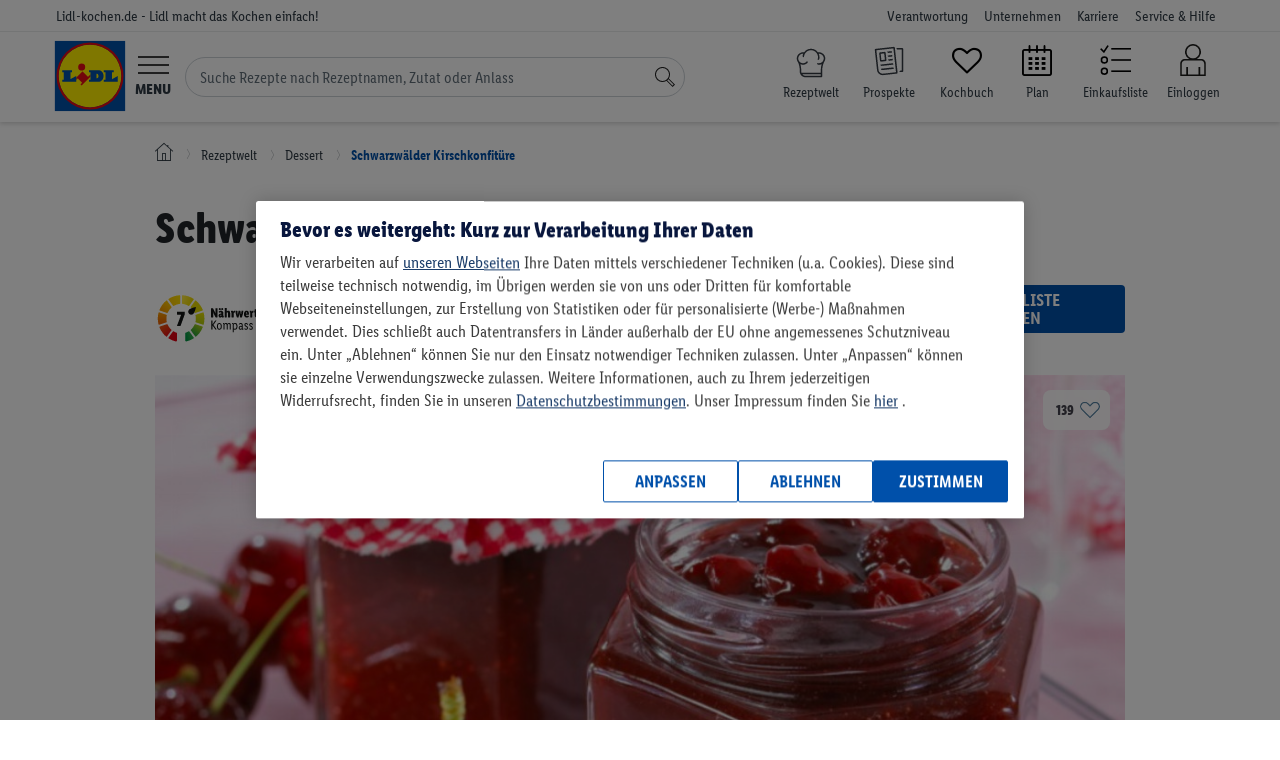

--- FILE ---
content_type: text/html; charset=UTF-8
request_url: https://www.lidl-kochen.de/rezeptwelt/schwarzwaelder-kirschkonfituere-145417
body_size: 28922
content:
<!doctype html><html lang="de-DE" class='no-js page__recipe__view'><head><!-- OptanonConsentNoticeStart --><script src="https://cdn.cookielaw.org/scripttemplates/otSDKStub.js" data-domain-script="b68f7008-c969-452f-b54c-c80eb24a8be1"
data-document-language="true" type="text/javascript" charset="UTF-8"></script><script type="text/javascript"> var OptanonWrapperI = 0;
function OptanonWrapper(e){if (typeof CookiebotUtils === "undefined"){if (OptanonWrapperI < 8) setTimeout(OptanonWrapper, 250);
OptanonWrapperI++;
} else {
CookiebotUtils.init();
}
}
</script><!-- OptanonConsentNoticeEnd --><link rel="preload" href="/layouts/frontend/fonts/LidlFontCondPro-Regular.woff2" as="font" type="font/woff" /><link rel="preload" href="/layouts/frontend/fonts/LidlFontCondPro-Semibold.woff2" as="font" type="font/woff" /><link rel="preload" href="/layouts/frontend/fonts/LidlFontCondPro-Bold.woff2" as="font" type="font/woff" /><link rel="preload" href="/layouts/frontend/fonts/LidlFontCondPro-Italic.woff2" as="font" type="font/woff" /><link rel="preload" href="/layouts/frontend/fonts/lidl-dings-repaint-de-20190204.ttf" as="font" type="font/ttf" /><link rel="preload" href="/layouts/frontend/fonts/fontello.woff" as="font" type="font/woff" /><link rel="preload" href="/layouts/frontend/img/lidl/lidl-logo-svg.svg" as="image" type="image/svg+xml" /><link rel="preload" href="/layouts/frontend/img/lidl/prospekte.svg" as="image" type="image/svg+xml" /><link rel="preload" href="/layouts/frontend/img/lidl/newsletter.png" as="image" type="image/png" /><link rel="preload" href="/layouts/frontend/img/lidl/menu_arrow.svg" as="image" type="image/svg+xml" /><title>Schwarzwälder Kirschkonfitüre - Rezept | LIDL Kochen</title><meta itemprop="name" content='Schwarzwälder Kirschkonfitüre - Rezept | LIDL Kochen'><meta property='og:title' content='Schwarzwälder Kirschkonfitüre - Rezept | LIDL Kochen'/><meta http-equiv="Content-Type" content="text/html; charset=utf-8"/><meta name="robots" content="index,follow"/><meta name="keywords" content="Lidl-Kochen,Rezeptideen"/><meta property='og:image' content='https://www.lidl-kochen.de/images/recipe-wide/65528/schwarzwaelder-kirschkonfituere-145417.jpg'/><meta itemprop="image" content="https://www.lidl-kochen.de/images/recipe-wide/65528/schwarzwaelder-kirschkonfituere-145417.jpg"><meta name="thumbnail" content="https://www.lidl-kochen.de/images/recipe-wide/65528/schwarzwaelder-kirschkonfituere-145417.jpg" /><meta property='og:description' content='
Schwarzwälder Kirschkonfitüre: Lass dich von Lidl Kochen inspirieren und probiere das Rezept direkt aus! ▶ 35min Zubereitung, 6 Zutaten, 3073 kcal/Portion.
'/><meta name="description" content='
Schwarzwälder Kirschkonfitüre: Lass dich von Lidl Kochen inspirieren und probiere das Rezept direkt aus! ▶ 35min Zubereitung, 6 Zutaten, 3073 kcal/Portion.
'/><meta itemprop="description" content='
Schwarzwälder Kirschkonfitüre: Lass dich von Lidl Kochen inspirieren und probiere das Rezept direkt aus! ▶ 35min Zubereitung, 6 Zutaten, 3073 kcal/Portion.
'><meta property='og:site_name' content='Lidl-kochen.de'/><meta property='og:type' content='website'/><meta name="viewport" content="width=device-width, initial-scale=1"><meta name="apple-mobile-web-app-capable" content="yes"><meta name="msapplication-tap-highlight" content="no"><link href="/favicon.png" rel="shortcut icon" type="image/png"/><link rel="canonical" href="https://www.lidl-kochen.de/rezeptwelt/schwarzwaelder-kirschkonfituere-145417" /><meta name="p:domain_verify" content="f7036cfc7708f6611246a5658b93b144"/><meta name="msvalidate.01" content="C75E9E3C728BD757C432BFB079459815" /><link rel="alternate" href="https://www.lidl-kochen.de/rezeptwelt/schwarzwaelder-kirschkonfituere-145417" hreflang="de" /><!-- NOTE: abTestService is located in /app/public_html/layouts/frontend/js/utils/ABTestService.js and included as a module in /config/jsFiles.json --><script type="module"> import abTestService from "/layouts/frontend/js/utils/ABTestService.js"; 
// INFO: Use the string class template to add to HTML elements for tests.
// Example: class="<prefix><experimentID><variant>" (lidl-kochen-ABTest-newStickyButton-B)
// WARNING: When removing the experiment, don't forget to remove classes for HTML elements
const experiments = [
{
id: "newStickyButton",
expirationDate: "25.11.2024", // dd.mm.yyyy
},{id: "plannerPersonalReco",
expirationDate: "01.01.2025", // dd.mm.yyyy
},
];
const experimentsVariation = abTestService.runExperiments(experiments);
// Utils.setUserProperty(experimentsVariation); // TODO: need to be tested, somehow not working on Production
if (window.abTestService && Object.keys(window.abTestService).length){Utils.setUserProperty(window.abTestService);
}</script><script type="text/javascript"> var globalSiteProperties = {
cookieDomain: ".lidl-kochen.de",
env: "production"
, cosmoseSendEventUrl: "https://mymenu-log-events-to-blob.azurewebsites.net/api/LogEvent?code=VJhsTF1Qnm1SCTPmfLZwEiVeizsejIq/lRYhUIO2mlKk3CJStkwS3A=="
, getBackendStamp: "/api/event/stamp"
, recipesSearchGif: true
, recipesSearchGifABTest: true
, amplitudeLibV2: true
};
</script><noscript><link rel="stylesheet" href="/layouts/frontend/css/no-script.css"></noscript><script> window.dataLayer = window.dataLayer || [];
dataLayer.push({'isLoggedIn': 0 });
</script><!-- Google Tag Manager --><script type="text/plain" class="optanon-category-C0003"> (function(w,d,s,l,i){w[l]=w[l]||[];w[l].push({'gtm.start':
new Date().getTime(),event:'gtm.js'});var f=d.getElementsByTagName(s)[0],
j=d.createElement(s),dl=l!='dataLayer'?'&l='+l:'';j.async=true;j.src=
'https://www.googletagmanager.com/gtm.js?id='+i+dl;f.parentNode.insertBefore(j,f);
})(window,document,'script','dataLayer','GTM-NSWTTM');</script><!-- End Google Tag Manager --><!-- Google Tag Manager (noscript) --><noscript><iframe src="https://www.googletagmanager.com/ns.html?id=GTM-NSWTTM"
height="0" width="0" style="display:none;visibility:hidden"></iframe></noscript><!-- End Google Tag Manager (noscript) --><!-- Facebook Pixel Code --><script type="text/plain" class="optanon-category-C0003">!function(f,b,e,v,n,t,s)
{if(f.fbq)return;n=f.fbq=function(){n.callMethod?
n.callMethod.apply(n,arguments):n.queue.push(arguments)};
if(!f._fbq)f._fbq=n;n.push=n;n.loaded=!0;n.version='2.0';
n.queue=[];t=b.createElement(e);t.async=!0;
t.src=v;s=b.getElementsByTagName(e)[0];
s.parentNode.insertBefore(t,s)}(window,document,'script',
'https://connect.facebook.net/en_US/fbevents.js');
fbq('init', '353091255899295');
fbq('track', 'PageView');</script><!-- End Facebook Pixel Code --></head><body class=" "><link rel="stylesheet" type="text/css" href="/cdn/css/main.7b03fdc767a6989fc3dbcb98f06275fb566a9077.min.css" /><script type="application/javascript" src="/cdn/js/head.7b03fdc767a6989fc3dbcb98f06275fb566a9077.min.js" data-cookieconsent="necessary"></script><noscript class="no-script-info"><div class="no-script-info"> Um die Inhalte dieser Seite korrekt darzustellen, benötigen Sie einen Browser mit aktivierter JavaScript-Option </div></noscript><div class="loader loader--main"><div class="sk-folding-cube"><div class="sk-cube1 sk-cube"></div><div class="sk-cube2 sk-cube"></div><div class="sk-cube4 sk-cube"></div><div class="sk-cube3 sk-cube"></div></div></div><script type="text/javascript"> $(document).ready(function(){new LoaderHelper();
});</script><header class="header header--home"><div class="nav-meta nav-meta--home nav-meta--header"><div class="nav-meta__inner nav-meta__inner--home nav-meta__inner--header"><div class="nav-meta__country-name nav-meta__country-name--home nav-meta__country-name--header"> Lidl-kochen.de - Lidl macht das Kochen einfach! </div><div class="nav-meta__box"><ul class="nav-meta__items nav-meta__items--home nav-meta__items--header"><li class="nav-meta__item nav-meta__item--home nav-meta__item--header nav-meta__item--responsibility"><a href="https://unternehmen.lidl.de/verantwortung"
class="nav-meta__link nav-meta__link--home nav-meta__link--header">Verantwortung</a></li><li class="nav-meta__item nav-meta__item--home nav-meta__item--header nav-meta__item--company"><a href="https://unternehmen.lidl.de/"
class="nav-meta__link nav-meta__link--home nav-meta__link--header">Unternehmen</a></li><li class="nav-meta__item nav-meta__item--home nav-meta__item--header nav-meta__item--jobs"><a href="https://jobs.lidl.de/"
class="nav-meta__link nav-meta__link--home nav-meta__link--header">Karriere</a></li><li class="nav-meta__item nav-meta__item--home nav-meta__item--header nav-meta__item--faq"><a href="https://kundenservice.lidl.de/SelfServiceDE/s/" class="nav-meta__link nav-meta__link--home nav-meta__link--header"> Service & Hilfe
</a></li></ul></div></div></div><div class="header__main header__main--home"><div class="header__inner header__inner--home"><div class="header__mobile header__mobile--home"><div class="logo logo--home"><a href="https://www.lidl-kochen.de/"
class="logo__link logo__link--home"
aria-label="Lidl-kochen.de - Lidl macht das Kochen einfach!"></a></div><button type="button" class="header__button header__button--home header__button--menu-toggle hamburger"
id="hamburger"><div class="menu-icon"><svg viewBox="0 0 60 34" id="burger" width="100%" height="100%"><path d="M0 0h60v3H0zM0 15.5h60v3H0zM0 31h60v3H0z"></path></svg></div><span class="header__label header__label--home header__label--menu">Menu</span></button><form class="search-form" id="navigation-search-form"><input class="search-form__input" id="navigation-search-input" type="text" name="search"
autocomplete="off"
placeholder="Suche Rezepte nach Rezeptnamen, Zutat oder Anlass"><div class="search-form__btn-close"><svg width="12" height="12" viewBox="0 0 12 12" fill="none" xmlns="http://www.w3.org/2000/svg" class="search-form__btn-close__icon"><path d="M6.39587 6.0765L11.2217 1.18033C11.2594 1.14208 11.2594 1.0847 11.2217 1.04645L10.9578 0.778689C10.9201 0.740437 10.8636 0.740437 10.8259 0.778689L6 5.67486L1.17415 0.778689C1.13645 0.740437 1.07989 0.740437 1.04219 0.778689L0.778276 1.04645C0.740575 1.0847 0.740575 1.14208 0.778276 1.18033L5.60413 6.0765L0.778276 10.9727C0.740575 11.0109 0.740575 11.0683 0.778276 11.1066C0.966786 11.2978 1.2684 11.2978 1.43806 11.1066L6 6.47814L10.5619 11.1066C10.7504 11.2978 11.0521 11.2978 11.2217 11.1066C11.2594 11.0683 11.2594 11.0109 11.2217 10.9727L6.39587 6.0765Z" fill="#3F444B"/></svg></div><button class="search-form__btn" aria-label="Suche"><svg focusable="false" role="img" viewBox="0 0 60 60" id="search" width="100%" height="100%"
class="search-form__icon-search"><path d="M41.68 34.26a22.5 22.5 0 1 0-7.42 7.42L52.58 60 60 52.58zM3 22.5A19.5 19.5 0 1 1 22.5 42 19.52 19.52 0 0 1 3 22.5zm49.58 33.26L36.74 39.92a22.63 22.63 0 0 0 3.18-3.18l15.84 15.84z"></path></svg></button></form><ul class="header__nav-icons header__nav-icons--home"><li class="header__nav-icon header__nav-icon--search-recipes header__nav-icon--search-recipes mr-0"><a href="/rezeptwelt/"
class="header__link header__link--home d-block" data-event="rezeptwelt icon"
aria-label="Rezeptwelt"><i class="calendar-icon search-recipes"></i><span class="header__label header__label--home header__label--my-plan"> Rezeptwelt </span></a></li><li class="header__nav-icon header__nav-icon--home header__nav-icon--prospekte mr-0"><a href="https://www.lidl.de/c/online-prospekte/s10005610"
aria-label="Prospekte"
class="header__link header__link--home d-block" data-event="prospekte icon" target="_blank"><i class="calendar-icon prospekte"></i><span class="header__label header__label--home header__label--my-plan"> Prospekte </span></a></li><li class="header__nav-icon header__nav-icon--home header__nav-icon--favourites mr-0"><a href="/kochbuch"
aria-label="Kochbuch"
class="header__link header__link--home d-block" data-event="my-favourites icon"><i class="icon-heart-empty calendar-icon"></i><span class="header__label header__label--home header__label--my-plan"> Kochbuch </span></a></li><li class="header__nav-icon header__nav-icon--home header__nav-icon--my-plan mr-0"><a href="/planner"
aria-label="Plan"
class="header__link header__link--home d-block" data-event="plan icon"><i class="icon-calendar-2 calendar-icon"></i><span class="header__label header__label--home header__label--my-plan"> Plan </span></a></li><li class="header__nav-icon header__nav-icon--home header__nav-icon--shoplist"><a href="/einkaufsliste/alles"
aria-label="Einkaufsliste"
class="header__link header__link--home d-block" data-event="shoplist icon"><div><svg class="header__link-icon" xmlns="http://www.w3.org/2000/svg" viewBox="0 0 60 60"><path
class="cls-1"
d="M10.07,44a7,7,0,1,0,7,7A7,7,0,0,0,10.07,44Zm0,11a4,4,0,1,1,4-4A4,4,0,0,1,10.07,55Z"></path><path
class="cls-1"
d="M10.07,23a7,7,0,1,0,7,7A7,7,0,0,0,10.07,23Zm0,11a4,4,0,1,1,4-4A4,4,0,0,1,10.07,34Z"></path><polygon
class="cls-1"
points="8.83 12.54 4.13 7.84 2.01 9.96 9.3 17.25 18.32 3.73 15.82 2.07 8.83 12.54"></polygon><rect
class="cls-1" x="23" y="7.5" width="37" height="3"></rect><rect class="cls-1" x="23" y="28.5" width="37"
height="3"></rect><rect class="cls-1" x="23"
y="49.5" width="37"
height="3"></rect></svg></div><span class="header__label header__label--home header__label--my-plan">Einkaufsliste</span></a></li><li class="header__nav-icon header__nav-icon--home header__nav-icon--customer-account "><a href="https://www.lidl-kochen.de/login"
aria-label="Einloggen"
class="header__link header__link--home header__link--customer-account"
data-event="login icon"><span class="header__label header__label--home header__label--customer-account"> Einloggen </span></a></li></ul></div><nav class="nav-main nav-main--home nav-main--nav-main" role="navigation" id="main-navigation"><ul class="nav-main__items nav-main__items--home nav-main__items--nav-main"><li class="nav-main__item nav-main__item--home nav-main__item--nav-main"><a href="https://www.lidl.de"
class="nav-main__link nav-main__link--home nav-main__link--nav-main">Onlineshop</a></li><li class="nav-main__item nav-main__item--home nav-main__item--nav-main"><a href="https://www.lidl.de/de/filial-angebote"
class="nav-main__link nav-main__link--home nav-main__link--nav-main">Filial-Angebote</a></li><li class="nav-main__item nav-main__item--home nav-main__item--nav-main"><a href="https://www.lidl.de/c/lidl-plus/s10007388"
class="nav-main__link nav-main__link--home nav-main__link--nav-main">Lidl Plus</a></li><li class="nav-main__item nav-main__item--home nav-main__item--nav-main"><a href="https://www.lidl.de/q/query/supersale"
class="nav-main__link nav-main__link--home nav-main__link--nav-main nav-main__item--nav--sale">Sale</a></li><li class="nav-main__item nav-main__item--home nav-main__item--nav-main"><a href="https://www.lidl.de/c/themenwelten/s10007142"
class="nav-main__link nav-main__link--home nav-main__link--nav-main">Themenwelten</a></li><li class="nav-main__item nav-main__item--home nav-main__item--nav-main"><a href="https://www.lidl-reisen.de/"
class="nav-main__link nav-main__link--home nav-main__link--nav-main">Reisen</a></li><li class="nav-main__item nav-main__item--home nav-main__item--nav-main"><a href="https://www.lidl.de/c/weine/s10006418"
class="nav-main__link nav-main__link--home nav-main__link--nav-main">Weine</a></li><li class="nav-main__item nav-main__item--home nav-main__item--nav-main"><a href="https://www.lidl-fotos.de/"
class="nav-main__link nav-main__link--home nav-main__link--nav-main">Fotos</a></li><li class="nav-main__item nav-main__item--home nav-main__item--nav-main"><a href="https://www.lidl-kochen.de/"
class="nav-main__link nav-main__link--home nav-main__link--nav-main nav-main__link--active to-my-menu-nav">Rezepte
</a><i class="icon-right-open-2 to-my-menu-nav-icon to-my-menu-nav"></i><li class="navigation-back" id="navigation-back"><i class="icon-left-open text-secondary"></i><a href="#" class="nav-main__link border-bottom-0"> Zurück zur Kategorie </a></li><li class="navigation-back hide" id="navigation-back2"><i class="icon-left-open text-secondary"></i><a href="#" class="nav-main__link border-bottom-0"> Zurück zum Menü </a></li><li class="navigation-back hide" id="navigation-back3"><i class="icon-left-open text-secondary"></i><a href="#" class="nav-main__link border-bottom-0"> Zurück zur Rezeptwelt </a></li><li class="navigation-back hide" id="navigation-back4"><i class="icon-left-open text-secondary"></i><a href="#" class="nav-main__link border-bottom-0"> Zurück zum Menü </a></li><li class="navigation-back hide" id="navigation-back5"><i class="icon-left-open text-secondary"></i><a href="#" class="nav-main__link border-bottom-0"> Zurück </a></li><li><ul class='nav-sub nav-sub--home nav-sub--nav-main nav-sub--main frontend-nav' id='lidl-frontend-nav'><li class='frontend-nav--my-plan event--start' ><a href="/" class="" target="">Start</a></li><li class='dropdown frontend-nav--my-plan event--search' ><a href="/rezeptwelt/" class="dropdown-toggle" data-toggle="dropdown" role="button" aria-expanded="false" target="">Rezeptwelt</a><div class="dropdown-menu"><ul><li class='dropdown flyout-menu-tag-header' id='menuTagHeader1'><a href="/rezeptwelt/" class="dropdown-toggle" data-toggle="dropdown" role="button" aria-expanded="false" target="">Empfehlungen</a><div class="dropdown-menu"><ul><li class='flyout-menu-tag-element' id='menuTag1'><a href="/rezeptwelt/beliebte-rezepte/" class="" target="">beliebte Rezepte</a></li><li class='flyout-menu-tag-element' id='menuTag5'><a href="/rezeptwelt/einfach/" class="" target="">einfach</a></li><li class='flyout-menu-tag-element' id='menuTag2'><a href="/rezeptwelt/schnell/" class="" target="">schnell</a></li><li class='flyout-menu-tag-element' id='menuTag4'><a href="/rezeptwelt/lowcarb/" class="" target="">Low Carb</a></li><li class='flyout-menu-tag-element' id='menuTag7'><a href="/rezeptwelt/abnehmen/" class="" target="">abnehmen</a></li></ul></div></li><li class='dropdown flyout-menu-tag-header' id='menuTagHeader2'><a href="/rezeptwelt/" class="dropdown-toggle" data-toggle="dropdown" role="button" aria-expanded="false" target="">Kategorien</a><div class="dropdown-menu"><ul><li class='flyout-menu-tag-element' id='menuTag19'><a href="/rezeptwelt/5-zutaten/" class="" target="">5 Zutaten</a></li><li class='flyout-menu-tag-element' id='menuTag9'><a href="/rezeptwelt/one-pot/" class="" target="">One Pot</a></li><li class='flyout-menu-tag-element' id='menuTag10'><a href="/rezeptwelt/zucchini/" class="" target="">Zucchini</a></li><li class='flyout-menu-tag-element' id='menuTag42'><a href="/rezeptwelt/curry/" class="" target="">Curry</a></li><li class='flyout-menu-tag-element' id='menuTag8'><a href="/rezeptwelt/bowls/" class="" target="">Bowls</a></li><li class='flyout-menu-tag-element' id='menuTag13'><a href="/rezeptwelt/pasta/" class="" target="">Pasta</a></li></ul></div></li><li class='dropdown flyout-menu-tag-header' id='menuTagHeader3'><a href="/rezeptwelt/" class="dropdown-toggle" data-toggle="dropdown" role="button" aria-expanded="false" target="">Mahlzeit</a><div class="dropdown-menu"><ul><li class='flyout-menu-tag-element' id='menuTag20'><a href="/rezeptwelt/fruehstueck/" class="" target="">Frühstück</a></li><li class='flyout-menu-tag-element' id='menuTag31'><a href="/rezeptwelt/brunch/" class="" target="">Brunch</a></li><li class='flyout-menu-tag-element' id='menuTag21'><a href="/rezeptwelt/mittagessen/" class="" target="">Mittagessen</a></li><li class='flyout-menu-tag-element' id='menuTag22'><a href="/rezeptwelt/abendessen/" class="" target="">Abendessen</a></li><li class='flyout-menu-tag-element' id='menuTag23'><a href="/rezeptwelt/dessert/" class="" target="">Dessert</a></li></ul></div></li><li class='dropdown flyout-menu-tag-header' id='menuTagHeader4'><a href="/rezeptwelt/" class="dropdown-toggle" data-toggle="dropdown" role="button" aria-expanded="false" target="">Zielgruppe</a><div class="dropdown-menu"><ul><li class='flyout-menu-tag-element' id='menuTag27'><a href="/rezeptwelt/familie/" class="" target="">Familie</a></li><li class='flyout-menu-tag-element' id='menuTag33'><a href="/rezeptwelt/guenstig/" class="" target="">günstig</a></li><li class='flyout-menu-tag-element' id='menuTag34'><a href="/rezeptwelt/fitness/" class="" target="">fitness</a></li><li class='flyout-menu-tag-element' id='menuTag35'><a href="/rezeptwelt/vegane-rezepte/" class="" target="">vegan</a></li><li class='flyout-menu-tag-element' id='menuTag36'><a href="/rezeptwelt/vegetarische-rezepte/" class="" target="">vegetarisch</a></li></ul></div></li><li class='dropdown flyout-menu-tag-header' id='menuTagHeader5'><a href="/rezeptwelt/" class="dropdown-toggle" data-toggle="dropdown" role="button" aria-expanded="false" target="">Zubereitungsart</a><div class="dropdown-menu"><ul><li class='flyout-menu-tag-element' id='menuTag37'><a href="/rezeptwelt/monsieur-cuisine/" class="" target="">Monsieur Cuisine</a></li><li class='flyout-menu-tag-element' id='menuTag29'><a href="/rezeptwelt/backen/" class="" target="">backen</a></li><li class='flyout-menu-tag-element' id='menuTag38'><a href="/rezeptwelt/grillen/" class="" target="">grillen</a></li><li class='flyout-menu-tag-element' id='menuTag39'><a href="/rezeptwelt/ohne-backofen/" class="" target="">ohne Backofen</a></li></ul></div></li><li class='flyout-menu-main-tag-element' id='menuMoreElement'><a href="/rezeptwelt/" class="" target="">Alle Rezepte (7066)</a></li></ul></div></li><li class='dropdown frontend-nav--my-plan event--plan' ><a href="/ernaehrungsplan-erstellen/" class="dropdown-toggle" data-toggle="dropdown" role="button" aria-expanded="false" target="">Wochenplan</a><div class="dropdown-menu"><ul><li class='dropdown' id='menu'><a href="/" class="dropdown-toggle" data-toggle="dropdown" role="button" aria-expanded="false" target="">So funktioniert's</a><div class="dropdown-menu"><ul><li class='flyout-menu-planner-element' id='planerLandings1'><a href="/ernaehrungsplan-erstellen/" class="" target="">Ernährungsplan</a></li><li class='flyout-menu-planner-element' id='planerLandings1'><a href="/ernaehrungsplan-erstellen/abnehmen/" class="" target="">Ernährungsplan zum Abnehmen</a></li></ul></div></li><li class='dropdown' id='menu'><a href="/" class="dropdown-toggle" data-toggle="dropdown" role="button" aria-expanded="false" target="">Mein individueller Plan</a><div class="dropdown-menu"><ul><li class='flyout-menu-planner-element' id='planerLink1'><a href="/planner" class="" target="">Plan erstellen</a></li></ul></div></li><li class='dropdown' id='menu'><a href="/" class="dropdown-toggle" data-toggle="dropdown" role="button" aria-expanded="false" target="">Fertige Pläne</a><div class="dropdown-menu"><ul><li class='flyout-menu-planner-element' id='readyToUsePlans1'><a href="/ernaehrungsplan-erstellen/vegan/" class="" target="">Veganer Plan</a></li><li class='flyout-menu-planner-element' id='readyToUsePlans2'><a href="/wochenplan/vemondo" class="" target="">Vemondo Plan</a></li><li class='flyout-menu-planner-element' id='readyToUsePlans3'><a href="/wochenplan/guenstige-rezepte-fuer-die-ganze-woche" class="" target="">Wochensparplan</a></li><li class='flyout-menu-planner-element' id='readyToUsePlans4'><a href="/wochenplan/schnellundeinfach" class="" target="">Schneller Plan</a></li><li class='flyout-menu-planner-element' id='readyToUsePlans5'><a href="/ernaehrungsplan-erstellen/muskelaufbau/" class="" target="">Fitness Plan</a></li><li class='flyout-menu-planner-element' id='readyToUsePlans6'><a href="/wochenplan/familie" class="" target="">Familien Essensplan</a></li></ul></div></li></ul></div></li><li class='frontend-nav--my-plan event--my-cookbook' ><a href="/kochbuch" class="" target="">Kochbuch</a></li><li class='frontend-nav--my-plan event--kochideen' ><a href="/kochideen/" class="" target="">Magazin</a></li><li class='frontend-nav--my-plan event--retterfilter' ><a href="/#retterfilter" class="" target="">Retterfilter</a></li><li class='frontend-nav--my-plan event--themen' ><a href="/themen" class="" target="">Themen</a></li></ul></li><li class="nav-main__item nav-main__item--home nav-main__item--nav-main"><a href="https://www.lidl.de/c/lidl-connect/s10007717"
class="nav-main__link nav-main__link--home nav-main__link--nav-main">Connect</a></li><li class="nav-main__item nav-main__item--home nav-main__item--nav-main"><a href="https://www.lidl.de/c/services/s10007279"
class="nav-main__link nav-main__link--home nav-main__link--nav-main">Services</a></li></ul></nav></div></div></header><script type="text/javascript"> new NavigationActiveElementHelper();
var hasPersonalReco = 0;
$(document).ready(function(){new NavigationHelper({
url: "https://www.lidl-kochen.de/rezeptwelt/",
apiAutocompleteUrl: 'https://www.lidl-kochen.de/search_v2/api/search/autocomplete?s='
});
AutocompleteHelper.getPersonalReco(hasPersonalReco);
AutocompleteHelper.enableAutocompleteWinter(1);
$navigationSearchForm = $('#navigation-search-form');
$navigationSearchInputRef = $navigationSearchForm.find('#navigation-search-input');
$navigationSearchBtn = $navigationSearchForm.find('.search-form__btn');
$navigationSearchBtnClose = $navigationSearchForm.find('.search-form__btn-close');
$navigationSearchBtn.prop('disabled', true);
$navigationSearchInputRef.on('keyup change', function(){$searchValue = $(this).val();
if (!!$searchValue){$navigationSearchForm.addClass('active');
$navigationSearchBtn.prop('disabled', false);
} else {
$navigationSearchForm.removeClass('active');
$navigationSearchBtn.prop('disabled', true);
}
});
$navigationSearchBtnClose.on('click', function(){$navigationSearchInputRef.val("").trigger('change');
});
});</script><div id="vue-add-to-plan"><div class="cookbook__popup-backdrop"
v-bind:class="{'cookbook__popup--open': popupShow }"
v-on:click="closeAddToPlanPopup"
v-if="popupShow" :key="1"></div><div class="cookbook__popup"
v-bind:class="{'cookbook__popup--open': popupShow }"
v-if="popupShow" :key="2"><div class="cookbook__popup-close-btn" v-on:click="closeAddToPlanPopup"> &times;
</div><div class="cookbook__popup-content popup-content popup-content--2" v-if="step === 2"><h4 class="popup-content__title text-center mt-4">einen Tag auswählen</h4><vuejs-datepicker
v-model="selectedDay"
:language="language"
:monday-first="true"
:inline="true"></vuejs-datepicker><button class="button-lidl__blue mt-5 mx-auto" v-bind:class="{ disabled: !selectedPlan }"
v-on:click="goToNextStep"><span class="pl-3 pr-3">weiter</span></button></div><div class="cookbook__popup-content popup-content popup-content--2" v-if="step === 3"><h4 class="popup-content__title text-center mt-5 mb-5">einen Mahlzeitentyp auswählen</h4><div class="cookbook__search-mealTypes"><div class="row checkbox-wrapper justify-content-center mb-2"><div class="checkbox"><input type="radio" value="1" id="popup-meal-type-1"
v-model="checkedMealTypes"><label for="popup-meal-type-1" class="checkbox-label">Frühstück</label></div><div class="checkbox"><input type="radio" value="3" id="popup-meal-type-3"
v-model="checkedMealTypes"><label for="popup-meal-type-3" class="checkbox-label">Mittagessen</label></div></div><div class="row checkbox-wrapper d-flex justify-content-center"><div class="checkbox"><input type="radio" value="4" id="popup-meal-type-4"
v-model="checkedMealTypes"><label for="popup-meal-type-4" class="checkbox-label">Snack</label></div><div class="checkbox"><input type="radio" value="5" id="popup-meal-type-5"
v-model="checkedMealTypes"><label for="popup-meal-type-5" class="checkbox-label">Abendessen</label></div></div></div><button class="button-lidl__blue mt-5 mx-auto" v-bind:class="{ disabled: !selectedPlan }"
v-on:click="goToLastStep"><span class="pl-3 pr-3">weiter</span></button></div><div class="cookbook__popup-content popup-content popup-content--2" v-if="step === 4"><h4 class="popup-content__title text-center mb-3 mt-5">Wie viele Portionen möchtest du hinzufügen?</h4><div class="household-list"><div class="household-list__element household" v-for="member in hhMember"><div :style="'background-image: url(' + member.avatar + ')'"
class="nav__profile-img household__photo" v-if="hhMember.length > 1"></div><p class="household__name" v-if="hhMember.length > 1">[[ member.name ]]</p><div class="household__portions household-portions"><input type="button" value="-" v-on:click="calculatePortions('minus', member.memberId)"
class="household-portions__button"><input class="household-portions__amount" type="number" name="portions" min="0"
v-model="memberPortions[member.memberId]"><input type="button" value="+" v-on:click="calculatePortions('plus', member.memberId)"
class="household-portions__button"></div></div></div><button class="button-lidl__blue mt-5 mx-auto" v-on:click="submitForm"><span>zum Plan hinzufügen</span></button></div><div class="cookbook__popup-content popup-content popup-content--2" v-if="step === 'loading'"><div class="sk-folding-cube"><div class="sk-cube1 sk-cube"></div><div class="sk-cube2 sk-cube"></div><div class="sk-cube4 sk-cube"></div><div class="sk-cube3 sk-cube"></div></div></div></div></div><script> $(function (){var translator = {
userNotLoggedIn: "Wir müssen wissen welchem Konto wir dieses Rezept zuordnen sollen – bitte einloggen.",
successfullyAddToPlan: "Das Rezept wurde zum Plan hinzugefügt",
notSuccessfullyAddToPlan: "Leider konnte dies nicht zum Plan hinzugefügt werden.",
goToPlan: "zum Plan gehen"
};
var addToPlanHelper = new AddToPlanHelper({
isUserLoggedIn: 0,
userId: 0,
recipeStatus: 2,
addToPlanUrl: '/api/plan/add/recipe',
deleteToPlanUrl: '/api/plan/delete/recipe',
translator: translator,
isFromRecipe: true,
planUrl: 'https://www.lidl-kochen.de/planner'
});
});</script><div class="vue-recipe view-new recipeViewBiggerLabels120x120"><div class="container"><div class="row breadcrumb"><div class="col-12"><ul class="breadcrumb__list"><li class="breadcrumbs--home"><a href="/" aria-label="Lidl-kochen.de - Lidl macht das Kochen einfach!"><i class="lidl-icon-home"></i></a></li><li><a href="/rezeptwelt/"><span>Rezeptwelt</span></a></li><li><a href="/rezeptwelt/dessert/"><span>Dessert</span></a></li><li><a href="/rezeptwelt/schwarzwaelder-kirschkonfituere-145417"><span>Schwarzwälder Kirschkonfitüre</span></a></li></ul></div></div></div><div class="recipe page-top-margin--with-stash recipe--healthScore"><div class="recipe__pdfFirstPage"><div class="container recipe__firstSection"><div class="load-kpi"><div class=""><h1 class="recipe__header" data-referer=""> Schwarzwälder Kirschkonfitüre </h1><div class="detail-container"><div class="recipe-detail-container"><div class="rating-average rating-average--improvedView" v-if="recipeRate > 0" v-cloak><div class="rating-average__stars"><div class="rating-average__box--outer"><i class="rating-average__star rating-average__star--inactive"><svg xmlns="http://www.w3.org/2000/svg" width="32" height="32" viewBox="0 0 30 30" stroke="#e3e4e5" stroke-width="2" fill="none"><path d="M12 .587l3.668 7.568 8.332 1.151-6.064 5.828 1.48 8.279-7.416-3.967-7.417 3.967 1.481-8.279-6.064-5.828 8.332-1.151z"/></svg></i><i class="rating-average__star rating-average__star--inactive"><svg xmlns="http://www.w3.org/2000/svg" width="32" height="32" viewBox="0 0 30 30" stroke="#e3e4e5" stroke-width="2" fill="none"><path d="M12 .587l3.668 7.568 8.332 1.151-6.064 5.828 1.48 8.279-7.416-3.967-7.417 3.967 1.481-8.279-6.064-5.828 8.332-1.151z"/></svg></i><i class="rating-average__star rating-average__star--inactive"><svg xmlns="http://www.w3.org/2000/svg" width="32" height="32" viewBox="0 0 30 30" stroke="#e3e4e5" stroke-width="2" fill="none"><path d="M12 .587l3.668 7.568 8.332 1.151-6.064 5.828 1.48 8.279-7.416-3.967-7.417 3.967 1.481-8.279-6.064-5.828 8.332-1.151z"/></svg></i><i class="rating-average__star rating-average__star--inactive"><svg xmlns="http://www.w3.org/2000/svg" width="32" height="32" viewBox="0 0 30 30" stroke="#e3e4e5" stroke-width="2" fill="none"><path d="M12 .587l3.668 7.568 8.332 1.151-6.064 5.828 1.48 8.279-7.416-3.967-7.417 3.967 1.481-8.279-6.064-5.828 8.332-1.151z"/></svg></i><i class="rating-average__star rating-average__star--inactive"><svg xmlns="http://www.w3.org/2000/svg" width="32" height="32" viewBox="0 0 30 30" stroke="#e3e4e5" stroke-width="2" fill="none"><path d="M12 .587l3.668 7.568 8.332 1.151-6.064 5.828 1.48 8.279-7.416-3.967-7.417 3.967 1.481-8.279-6.064-5.828 8.332-1.151z"/></svg></i><div class="rating-average__box--inner" :style="{ width: (100 * 0 / 5) + '%' }"><div class="rating-average__box--inner-stars"><i class="rating-average__star rating-average__star--active"><svg xmlns="http://www.w3.org/2000/svg" width="32" height="32" viewBox="0 0 30 30" stroke="#e3e4e5" stroke-width="2" fill="none"><path d="M12 .587l3.668 7.568 8.332 1.151-6.064 5.828 1.48 8.279-7.416-3.967-7.417 3.967 1.481-8.279-6.064-5.828 8.332-1.151z"/></svg></i><i class="rating-average__star rating-average__star--active"><svg xmlns="http://www.w3.org/2000/svg" width="32" height="32" viewBox="0 0 30 30" stroke="#e3e4e5" stroke-width="2" fill="none"><path d="M12 .587l3.668 7.568 8.332 1.151-6.064 5.828 1.48 8.279-7.416-3.967-7.417 3.967 1.481-8.279-6.064-5.828 8.332-1.151z"/></svg></i><i class="rating-average__star rating-average__star--active"><svg xmlns="http://www.w3.org/2000/svg" width="32" height="32" viewBox="0 0 30 30" stroke="#e3e4e5" stroke-width="2" fill="none"><path d="M12 .587l3.668 7.568 8.332 1.151-6.064 5.828 1.48 8.279-7.416-3.967-7.417 3.967 1.481-8.279-6.064-5.828 8.332-1.151z"/></svg></i><i class="rating-average__star rating-average__star--active"><svg xmlns="http://www.w3.org/2000/svg" width="32" height="32" viewBox="0 0 30 30" stroke="#e3e4e5" stroke-width="2" fill="none"><path d="M12 .587l3.668 7.568 8.332 1.151-6.064 5.828 1.48 8.279-7.416-3.967-7.417 3.967 1.481-8.279-6.064-5.828 8.332-1.151z"/></svg></i><i class="rating-average__star rating-average__star--active"><svg xmlns="http://www.w3.org/2000/svg" width="32" height="32" viewBox="0 0 30 30" stroke="#e3e4e5" stroke-width="2" fill="none"><path d="M12 .587l3.668 7.568 8.332 1.151-6.064 5.828 1.48 8.279-7.416-3.967-7.417 3.967 1.481-8.279-6.064-5.828 8.332-1.151z"/></svg></i></div></div></div><span class="ratingRateScore" v-cloak v-html="getRecipeRateForView"></span></div><div class="ratingAndCommentText"><span v-if="recipeRatesCount < 2"> [[ getRecipeRateForView ]] - <span v-html="'%recipeRatesCount% Bewertung'.replace('%recipeRatesCount%', recipeRatesCount)"></span></span><span v-else="recipeRatesCount"> [[ getRecipeRateForView ]] - <span v-html="'%recipeRatesCount% Bewertungen'.replace('%recipeRatesCount%', recipeRatesCount)"></span></span></div></div><div class="recipe-detail-data"><div class="recipe-detail-healthscore"><img width="103" height="53" src="/layouts/frontend/img/recipe/nutriscore/7.svg" alt="Health Score" /><a href="/naehrwertkompass/"><span>Mehr dazu</span></a></div><div class="col-4 recipe-detail"><div class="recipe-detail__icon"><svg width="24" height="24" viewBox="0 0 24 24" fill="none" xmlns="http://www.w3.org/2000/svg"><path d="M12 0C5.37272 0 0 5.37272 0 12C0 18.6273 5.37272 24 12 24C18.6273 24 24 18.6273 24 12C24 5.37272 18.6273 0 12 0ZM12 22C6.47728 22 2.00002 17.5227 2.00002 12C2.00002 6.47728 6.47728 2.00002 12 2.00002C17.5227 2.00002 22 6.47728 22 12C22 17.5227 17.5227 22 12 22Z"
fill="#BDBDBD"/><path d="M12 4C11.4477 4 11 4.4477 11 4.99998V11H7.99998C7.4477 11 7 11.4477 7 12C7 12.5522 7.4477 13 7.99998 13H12C12.5522 13 13 12.5522 13 12V5.00003C13 4.44775 12.5522 4 12 4Z"
fill="#BDBDBD"/></svg></div><p class="recipe-detail__value"><span class="recipe-detail__value--title">Zeit gesamt</span> 35min </p></div><div class="col-4 recipe-detail"><div class="recipe-detail__icon"><svg width="32" height="32" viewBox="0 0 32 32" fill="none" xmlns="http://www.w3.org/2000/svg"><path d="M2 16.3333C2 15.597 2.59695 15 3.33333 15H28.6667C29.403 15 30 15.597 30 16.3333V16.3333C30 24.0653 23.732 30.3333 16 30.3333V30.3333C8.26801 30.3333 2 24.0653 2 16.3333V16.3333Z" stroke="#BDBDBD" stroke-width="2.2" stroke-linecap="round" stroke-linejoin="round"/><path d="M18 5.33333C18 4.59695 18.597 4 19.3333 4H26.6667C27.403 4 28 4.59695 28 5.33333V6.66667C28 7.40305 27.403 8 26.6667 8H19.3333C18.597 8 18 7.40305 18 6.66667V5.33333Z" stroke="#BDBDBD" stroke-width="2.2" stroke-linecap="round" stroke-linejoin="round"/><path d="M16.6693 6.01585L3.33594 6.01586M16.6693 6.01585C10.002 0.000123501 3.33594 1.34902 3.33594 6.01586M16.6693 6.01585C10.002 12.0001 3.33594 10.6827 3.33594 6.01586" stroke="#BDBDBD" stroke-width="2.2"/></svg></div><p class="recipe-detail__value"><span class="recipe-detail__value--title">Zubereitungszeit</span> 35min </p></div><div class="col-4 recipe-detail"><div class="recipe-detail__icon"><svg width="26" height="26" viewBox="0 0 26 26" fill="none" xmlns="http://www.w3.org/2000/svg"><path d="M25 9.80237C25 6.71422 22.4885 4.20186 19.4015 4.20186C19.2674 4.20186 19.132 4.2069 18.9959 4.21707C17.6675 2.21982 15.417 1 13 1C10.5831 1 8.3326 2.22007 7.00419 4.21707C6.86811 4.2069 6.73268 4.20186 6.59856 4.20186C3.51147 4.20186 1 6.71422 1 9.80237C1 12.6197 3.09071 14.9566 5.80145 15.3449V23.0847C5.80145 24.2276 6.73114 25.1573 7.87393 25.1573H18.1261C19.2689 25.1573 20.1986 24.2275 20.1986 23.0847V15.3449C22.9094 14.9566 25 12.6196 25 9.80237ZM18.1261 23.563H7.87401C7.61487 23.563 7.39575 23.344 7.39575 23.0847V15.3456C8.17675 15.235 8.91823 14.9615 9.58707 14.5363C10.613 15.0912 11.7798 15.4026 13 15.4026C14.2202 15.4026 15.3869 15.0912 16.4129 14.5364C17.0819 14.9615 17.8234 15.235 18.6043 15.3456V23.0847C18.6043 23.344 18.3853 23.563 18.1261 23.563ZM19.4015 13.8083C18.8649 13.8083 18.3462 13.7035 17.8642 13.502C18.8344 12.6127 19.5677 11.4567 19.9359 10.1282C20.0534 9.70395 19.8049 9.26465 19.3806 9.14703C18.9563 9.0295 18.5171 9.27815 18.3994 9.70232C17.7295 12.1199 15.5092 13.8083 13 13.8083C10.4908 13.8083 8.27054 12.1199 7.60056 9.70232C7.48302 9.27807 7.04396 9.0295 6.61938 9.14703C6.19512 9.26457 5.94656 9.70395 6.06409 10.1282C6.43222 11.4567 7.16564 12.6128 8.13576 13.502C7.65375 13.7035 7.13506 13.8083 6.59856 13.8083C4.39056 13.8083 2.5943 12.0113 2.5943 9.80237C2.5943 7.5934 4.39064 5.79616 6.59856 5.79616C6.82175 5.79616 7.05153 5.81617 7.28155 5.85554C7.61357 5.91215 7.94608 5.75411 8.1112 5.46016C9.10392 3.69244 10.9772 2.5943 12.9999 2.5943C15.0226 2.5943 16.8959 3.69252 17.8888 5.46024C18.0538 5.75419 18.3862 5.91223 18.7185 5.85554C18.9485 5.81617 19.1783 5.79616 19.4014 5.79616C21.6093 5.79616 23.4055 7.5934 23.4055 9.80237C23.4058 12.0113 21.6094 13.8083 19.4015 13.8083Z"
fill="#BDBDBD" stroke="#BDBDBD" stroke-width="0.5"/></svg></div><p class="recipe-detail__value"><span class="recipe-detail__value--title">Schwierigkeit</span> Einfach </p></div></div></div><div class="add-to-plan"><div class="addToShoppingButton" style="position: relative !important; padding: 0 !important;"><button v-on:click="openShoppingListPopup" class="button-lidl__blue w-100 add-to-shopping-list px-4"><i class="add-to-shoping-list__icon"><svg class="header__link-icon" xmlns="http://www.w3.org/2000/svg" viewBox="0 0 60 60"><path class="cls-1"
d="M10.07,44a7,7,0,1,0,7,7A7,7,0,0,0,10.07,44Zm0,11a4,4,0,1,1,4-4A4,4,0,0,1,10.07,55Z"></path><path class="cls-1"
d="M10.07,23a7,7,0,1,0,7,7A7,7,0,0,0,10.07,23Zm0,11a4,4,0,1,1,4-4A4,4,0,0,1,10.07,34Z"></path><polygon class="cls-1"
points="8.83 12.54 4.13 7.84 2.01 9.96 9.3 17.25 18.32 3.73 15.82 2.07 8.83 12.54"></polygon><rect class="cls-1" x="23" y="7.5" width="37" height="3"></rect><rect class="cls-1" x="23" y="28.5" width="37" height="3"></rect><rect class="cls-1" x="23" y="49.5" width="37" height="3"></rect></svg></i><i class="mr-1 add-to-shoping-list__loading" style="display: none;"><svg version="1.1" id="L9" xmlns="http://www.w3.org/2000/svg" x="0px" y="0px"
viewBox="0 0 100 100" enable-background="new 0 0 0 0" xml:space="preserve" height="50"><path fill="#fff" d="M73,50c0-12.7-10.3-23-23-23S27,37.3,27,50 M30.9,50c0-10.5,8.5-19.1,19.1-19.1S69.1,39.5,69.1,50"><animateTransform
attributeName="transform"
attributeType="XML"
type="rotate"
dur="1s"
from="0 50 50"
to="360 50 50"
repeatCount="indefinite" /></path></svg></i><span class="text-uppercase">ZUR EINKAUFLISTE HINZUFÜGEN</span></button><p class="addToShoppingButton__desc"> Sie finden alle Zutaten in LIDL </p></div></div></div></div><div class="row"><div class="col-md-12 slider-container slider-icons"><div class="recipe-slider"><div class="slider__slides"><div class="slider__item slider__item__recipe" style="overflow: hidden;"><img
src='/images/recipe-wide/612326/schwarzwaelder-kirschkonfituere-145417.jpg'
class="img-fluid img-optimized"
alt="Schwarzwälder Kirschkonfitüre für 1 Personen von lidl-kochen.de"
title="Schwarzwälder Kirschkonfitüre"
srcset="
/images/recipe-x1/612326/schwarzwaelder-kirschkonfituere-145417.jpg 320w,
/images/recipe-x2/612326/schwarzwaelder-kirschkonfituere-145417.jpg 640w,
/images/recipe-x3/612326/schwarzwaelder-kirschkonfituere-145417.jpg 960w,
/images/recipe-x4/612326/schwarzwaelder-kirschkonfituere-145417.jpg 1280w
"
sizes="
(max-width: 840px) 100vw,
(max-width: 1024px) 810px,
(max-width: 1400px) 970px,
1170px
"
/></div></div><div class="slider-item-likes single-item__likes add-to-favourites"
data-recipe-id="145417"
data-recipe-status="2"
data-recipe-name='Schwarzwälder Kirschkonfitüre'
data-click-source="recipe page"><span class="like-count" data-recipe-id="145417">139</span><div class="heart-container heart-container--small"><span class="iconset--smallHeart heart-stroke"></span><span class="heart-clip"
data-recipe-id="145417"
data-recipe-status="2"
data-recipe-name='Schwarzwälder Kirschkonfitüre'></span></div></div></div><div class="button-print"><a
class="recipe-action recipe-action--print"
data-placement="top"
href="https://www.lidl-kochen.de/print/schwarzwaelder-kirschkonfituere-145417"
aria-label="DRUCKEN"
><i id="print-btn"><svg
width="20"
height="20"
viewBox="0 0 20 20"
fill="none"
xmlns="http://www.w3.org/2000/svg"
><path
d="M19.1667 4.16669H15.8334V0.833322C15.8334 0.373087 15.4603 0 15 0H5.00001C4.53977 0 4.16669 0.373087 4.16669 0.833322V4.16665H0.833322C0.373087 4.16669 0 4.53977 0 5.00001V10.8333V15.8334C0 16.2936 0.373087 16.6667 0.833322 16.6667H4.16665V19.1667C4.16665 19.6269 4.53974 20 4.99997 20H15C15.4602 20 15.8333 19.6269 15.8333 19.1667V16.6667H19.1666C19.6269 16.6667 20 16.2936 20 15.8334V10.8333V5.00001C20 4.53977 19.627 4.16669 19.1667 4.16669ZM5.83333 1.66668H14.1667V4.16669H5.83333V1.66668ZM1.66668 5.83333H5.00001H15H18.3334V10H15H5.00001H1.66668V5.83333ZM1.66668 15V11.6667H4.16669V15H1.66668ZM14.1667 18.3334H5.83333V15.8334V11.6667H14.1667V15.8334V18.3334H14.1667ZM18.3334 15H15.8334V11.6667H18.3334V15Z"
fill="#1B517D"
/></svg></i><span class="recipe-action__iconText"> DRUCKEN </span></a><div class="recipe-action recipe-action--share"
data-placement="top"
data-recipe-id="145417"
data-recipe-name='Schwarzwälder Kirschkonfitüre'><i><svg width="20" height="20" viewBox="0 0 20 20" fill="none" xmlns="http://www.w3.org/2000/svg"><path d="M16.6667 13.3333C15.2744 13.3333 14.0822 14.187 13.5834 15.3993L6.33704 11.4471C6.54825 11.0094 6.66669 10.5186 6.66669 10C6.66669 9.48158 6.54833 8.99084 6.3372 8.5533L13.5834 4.60075C14.0823 5.81302 15.2744 6.66669 16.6667 6.66669C18.5078 6.66669 20 5.17442 20 3.33337C20 1.49231 18.5078 0 16.6667 0C15.0013 0 13.6216 1.2211 13.3733 2.81684L5.22954 7.259C4.69118 6.88587 4.03802 6.66669 3.33337 6.66669C1.49227 6.66669 0 8.15896 0 10C0 11.8411 1.49227 13.3333 3.33333 13.3333C4.03786 13.3333 4.69087 13.1142 5.22919 12.7413L13.3733 17.1832C13.6216 18.7789 15.0013 20 16.6667 20C18.5078 20 20 18.5078 20 16.6667C20 14.8257 18.5078 13.3333 16.6667 13.3333ZM16.6667 1.66668C17.5873 1.66668 18.3334 2.41274 18.3334 3.33337C18.3334 4.25399 17.5873 5.00001 16.6667 5.00001C15.7464 5.00001 15.0005 4.25434 15.0001 3.33411C15.0001 3.33266 15.0001 3.33126 15.0001 3.32981C15.002 2.41086 15.7473 1.66668 16.6667 1.66668ZM1.66668 10C1.66668 9.07943 2.41274 8.33334 3.33337 8.33334C4.25399 8.33334 5.00001 9.07943 5.00001 10C5.00001 10.439 4.83013 10.838 4.55286 11.1356C4.54161 11.1464 4.53118 11.1581 4.52052 11.1696C4.21825 11.4764 3.79813 11.6667 3.33333 11.6667C2.41274 11.6667 1.66668 10.9206 1.66668 10ZM16.6667 18.3334C15.7473 18.3334 15.002 17.5892 15.0001 16.6702C15.0001 16.6687 15.0001 16.6673 15.0001 16.6659C15.0005 15.7457 15.7464 15 16.6667 15C17.5873 15 18.3334 15.7461 18.3334 16.6667C18.3334 17.5873 17.5873 18.3334 16.6667 18.3334Z"
fill="#1B517D"/></svg></i><span class="recipe-action__iconText"> TEILEN </span></div></div></div><div class="col-md-12"></div></div><div class="recipe-detail-mobile"><div class="col-4 recipe-detail"><div class="recipe-detail__icon"><svg width="24" height="24" viewBox="0 0 24 24" fill="none" xmlns="http://www.w3.org/2000/svg"><path d="M12 0C5.37272 0 0 5.37272 0 12C0 18.6273 5.37272 24 12 24C18.6273 24 24 18.6273 24 12C24 5.37272 18.6273 0 12 0ZM12 22C6.47728 22 2.00002 17.5227 2.00002 12C2.00002 6.47728 6.47728 2.00002 12 2.00002C17.5227 2.00002 22 6.47728 22 12C22 17.5227 17.5227 22 12 22Z"
fill="#BDBDBD"/><path d="M12 4C11.4477 4 11 4.4477 11 4.99998V11H7.99998C7.4477 11 7 11.4477 7 12C7 12.5522 7.4477 13 7.99998 13H12C12.5522 13 13 12.5522 13 12V5.00003C13 4.44775 12.5522 4 12 4Z"
fill="#BDBDBD"/></svg></div><p class="recipe-detail__value"><span class="recipe-detail__value--title">Zeit gesamt</span> 35min </p></div><div class="col-4 recipe-detail"><div class="recipe-detail__icon"><svg width="32" height="32" viewBox="0 0 32 32" fill="none" xmlns="http://www.w3.org/2000/svg"><path d="M2 16.3333C2 15.597 2.59695 15 3.33333 15H28.6667C29.403 15 30 15.597 30 16.3333V16.3333C30 24.0653 23.732 30.3333 16 30.3333V30.3333C8.26801 30.3333 2 24.0653 2 16.3333V16.3333Z" stroke="#BDBDBD" stroke-width="2.2" stroke-linecap="round" stroke-linejoin="round"/><path d="M18 5.33333C18 4.59695 18.597 4 19.3333 4H26.6667C27.403 4 28 4.59695 28 5.33333V6.66667C28 7.40305 27.403 8 26.6667 8H19.3333C18.597 8 18 7.40305 18 6.66667V5.33333Z" stroke="#BDBDBD" stroke-width="2.2" stroke-linecap="round" stroke-linejoin="round"/><path d="M16.6693 6.01585L3.33594 6.01586M16.6693 6.01585C10.002 0.000123501 3.33594 1.34902 3.33594 6.01586M16.6693 6.01585C10.002 12.0001 3.33594 10.6827 3.33594 6.01586" stroke="#BDBDBD" stroke-width="2.2"/></svg></div><p class="recipe-detail__value"><span class="recipe-detail__value--title">Zubereitungszeit</span> 35min </p></div><div class="col-4 recipe-detail"><div class="recipe-detail__icon"><svg width="26" height="26" viewBox="0 0 26 26" fill="none" xmlns="http://www.w3.org/2000/svg"><path d="M25 9.80237C25 6.71422 22.4885 4.20186 19.4015 4.20186C19.2674 4.20186 19.132 4.2069 18.9959 4.21707C17.6675 2.21982 15.417 1 13 1C10.5831 1 8.3326 2.22007 7.00419 4.21707C6.86811 4.2069 6.73268 4.20186 6.59856 4.20186C3.51147 4.20186 1 6.71422 1 9.80237C1 12.6197 3.09071 14.9566 5.80145 15.3449V23.0847C5.80145 24.2276 6.73114 25.1573 7.87393 25.1573H18.1261C19.2689 25.1573 20.1986 24.2275 20.1986 23.0847V15.3449C22.9094 14.9566 25 12.6196 25 9.80237ZM18.1261 23.563H7.87401C7.61487 23.563 7.39575 23.344 7.39575 23.0847V15.3456C8.17675 15.235 8.91823 14.9615 9.58707 14.5363C10.613 15.0912 11.7798 15.4026 13 15.4026C14.2202 15.4026 15.3869 15.0912 16.4129 14.5364C17.0819 14.9615 17.8234 15.235 18.6043 15.3456V23.0847C18.6043 23.344 18.3853 23.563 18.1261 23.563ZM19.4015 13.8083C18.8649 13.8083 18.3462 13.7035 17.8642 13.502C18.8344 12.6127 19.5677 11.4567 19.9359 10.1282C20.0534 9.70395 19.8049 9.26465 19.3806 9.14703C18.9563 9.0295 18.5171 9.27815 18.3994 9.70232C17.7295 12.1199 15.5092 13.8083 13 13.8083C10.4908 13.8083 8.27054 12.1199 7.60056 9.70232C7.48302 9.27807 7.04396 9.0295 6.61938 9.14703C6.19512 9.26457 5.94656 9.70395 6.06409 10.1282C6.43222 11.4567 7.16564 12.6128 8.13576 13.502C7.65375 13.7035 7.13506 13.8083 6.59856 13.8083C4.39056 13.8083 2.5943 12.0113 2.5943 9.80237C2.5943 7.5934 4.39064 5.79616 6.59856 5.79616C6.82175 5.79616 7.05153 5.81617 7.28155 5.85554C7.61357 5.91215 7.94608 5.75411 8.1112 5.46016C9.10392 3.69244 10.9772 2.5943 12.9999 2.5943C15.0226 2.5943 16.8959 3.69252 17.8888 5.46024C18.0538 5.75419 18.3862 5.91223 18.7185 5.85554C18.9485 5.81617 19.1783 5.79616 19.4014 5.79616C21.6093 5.79616 23.4055 7.5934 23.4055 9.80237C23.4058 12.0113 21.6094 13.8083 19.4015 13.8083Z"
fill="#BDBDBD" stroke="#BDBDBD" stroke-width="0.5"/></svg></div><p class="recipe-detail__value"><span class="recipe-detail__value--title">Schwierigkeit</span> Einfach </p></div></div><div class="add-to-plan add-to-plan--mobile"><div class="addToShoppingButton" style="position: relative !important; padding: 0 !important;"><button v-on:click="openShoppingListPopup" class="button-lidl__blue w-100 add-to-shopping-list px-4"><i class="add-to-shoping-list__icon"><svg class="header__link-icon" xmlns="http://www.w3.org/2000/svg" viewBox="0 0 60 60"><path class="cls-1"
d="M10.07,44a7,7,0,1,0,7,7A7,7,0,0,0,10.07,44Zm0,11a4,4,0,1,1,4-4A4,4,0,0,1,10.07,55Z"></path><path class="cls-1"
d="M10.07,23a7,7,0,1,0,7,7A7,7,0,0,0,10.07,23Zm0,11a4,4,0,1,1,4-4A4,4,0,0,1,10.07,34Z"></path><polygon class="cls-1"
points="8.83 12.54 4.13 7.84 2.01 9.96 9.3 17.25 18.32 3.73 15.82 2.07 8.83 12.54"></polygon><rect class="cls-1" x="23" y="7.5" width="37" height="3"></rect><rect class="cls-1" x="23" y="28.5" width="37" height="3"></rect><rect class="cls-1" x="23" y="49.5" width="37" height="3"></rect></svg></i><i class="mr-1 add-to-shoping-list__loading" style="display: none;"><svg version="1.1" id="L9" xmlns="http://www.w3.org/2000/svg" x="0px" y="0px"
viewBox="0 0 100 100" enable-background="new 0 0 0 0" xml:space="preserve" height="50"><path fill="#fff" d="M73,50c0-12.7-10.3-23-23-23S27,37.3,27,50 M30.9,50c0-10.5,8.5-19.1,19.1-19.1S69.1,39.5,69.1,50"><animateTransform
attributeName="transform"
attributeType="XML"
type="rotate"
dur="1s"
from="0 50 50"
to="360 50 50"
repeatCount="indefinite" /></path></svg></i><span class="text-uppercase">ZUR EINKAUFLISTE HINZUFÜGEN</span></button><p class="addToShoppingButton__desc"> Sie finden alle Zutaten in LIDL </p></div></div></div></div><div class="container"><div class="row"><div class="col-12"></div></div></div></div><div class="container"><div class="row"><div class="col-12"></div></div></div><div class="bg-light-grey padding-top-50 padding-bottom-50"><div class="christmasSection__snowBg"><div class="container"><div class="row"><div class="col-12 col-md-5"><div class="ingredient-section row"><div class="col-12"><div class="recipe__h2">Zutaten</div><h2 class="recipe__smallName">Für Schwarzwälder Kirschkonfitüre</h2></div><div class="col-12 col-md-10"><div class="ingredient-section__notDefaultRecipePortions" v-if="notDefaultRecipePortions"> Die Zutaten wurden automatisch auf die erforderliche Anzahl von Portionen umgerechnet. Das Originalrezept besteht aus 4 Portionen. </div></div><div class="col-12 col-md-10 table-section"><div class="table-wrapper"><div class="ingredient-section__top"><div class="ingredient-section__top__box"><span class="member-portions__info-text">Portionen</span><span v-cloak v-if="correctData" class="member-portions__info-text--incorrect">Du kannst jeweils halbe Portionen hinzufügen und entfernen</span></div><div class="ingredients__counter"><div v-on:click="calculatePortions('minus')" class="ingredients__counter--minus"></div><div class="ingredients__counter__member__portions"
v-bind:class="{'ingredients__counter__member__portions--wrongData' : correctData === true}"
><input
class="ingredients__counter__member__portions__value"
aria-label="Portionen"
v-model="totalPortions"
type="number"
name="portions"
@change="changeCalculatePortion"
v-bind:class="{'ingredients__counter__member__portions__value--wrongData' : correctData === true}"
></div><div v-on:click="calculatePortions('plus')" class="ingredients__counter--plus "></div></div></div><div v-cloak class="loader loader--open"><div class="sk-folding-cube"><div class="sk-cube1 sk-cube"></div><div class="sk-cube2 sk-cube"></div><div class="sk-cube4 sk-cube"></div><div class="sk-cube3 sk-cube"></div></div></div><table class="ingredients-table"><tr v-for="ingredient in calculatedIngredients"><td v-cloak><div class="ingredient__name"><span class="ingredient__name__text" :data-id="ingredient.id">[[ ingredient.name ]]</span><div class="ingredient__promotion"
v-if="ingredient.status > 0 && !ingredient.promotion_url"> ANGEBOT
<div class="buttonBubble__element"> Dieses Produkt ist gerade in deiner Lidl Filiale im Angebot </div></div><a class="ingredient__promotion"
v-if="ingredient.status > 0 && ingredient.promotion_url && ingredient.promotion_url.length > 0"
target="_blank"
v-on:click="ingredientPromotionClick(ingredient)"
:href="ingredient.promotion_url"> ANGEBOT
<div class="buttonBubble__element"> Klicke hier für Informationen zum Angebot </div></a><a class="ingredient__coupon" v-if="ingredient.lidlCoupon && !ingredient.lidlCouponUrl"> LIDL PLUS ANGEBOT </a><a class="ingredient__coupon"
v-if="ingredient.lidlCoupon && ingredient.lidlCouponUrl && ingredient.lidlCouponUrl.length > 0"
target="_blank"
v-on:click="ingredientCouponClick(ingredient)"
:href="ingredient.lidlCouponUrl"> LIDL PLUS ANGEBOT
<div class="buttonBubble__element"> Lidl Plus Coupons Rezepte </div></a><div class="ingredient__unavailable" v-if="ingredient.status == -1"> NICHT VERFÜGBAR
<div class="buttonBubble__element"> Diese Zutat ist jetzt nicht in Lidl erhältlich </div></div></div></td><td v-cloak class="ingredient__quantity"> [[ getIngredientText(ingredient) ]]
</td></tr></table><a rel="nofollow" href="/kopieren-rezept/145417"
class="recipe-edit-link"
v-on:click.prevent="copyRecipe"
><i><svg width="12" height="12" viewBox="0 0 12 12" fill="none" xmlns="http://www.w3.org/2000/svg"><path d="M11.5605 1.14629L10.8535 0.439309C10.2678 -0.146436 9.31827 -0.146436 8.73253 0.439309L7.67166 1.49967C7.66997 1.50135 7.66859 1.5032 7.66692 1.50489L6.6146 2.55712L6.61242 2.55908L5.89703 3.27462L2.01502 7.15635C2.01336 7.15801 2.01198 7.15984 2.01036 7.16152L0.96826 8.20315C0.917286 8.25007 0.875264 8.30864 0.846742 8.37773C0.844867 8.38219 0.843227 8.38671 0.841493 8.39121C0.838329 8.39955 0.835352 8.40806 0.832563 8.41671C0.830665 8.42259 0.82872 8.42845 0.827056 8.43438L0.826025 8.43771L0.0185469 11.3666C-0.0845967 11.7407 0.259286 12.0846 0.633424 11.9815L3.56229 11.174C3.56436 11.1734 3.5663 11.1727 3.56834 11.1721C3.57153 11.1712 3.57469 11.1701 3.57786 11.1691C3.59018 11.1653 3.60221 11.1611 3.61392 11.1565C3.61573 11.1558 3.61753 11.1552 3.61934 11.1544C3.69096 11.1254 3.75138 11.0819 3.79935 11.029L4.84335 9.985L10.5001 4.32825L11.5605 3.2678C12.1462 2.68206 12.1462 1.73201 11.5605 1.14629ZM9.43946 3.97471L4.48995 8.92422L3.56719 8.00146L3.07571 7.50986L4.49138 6.0943L7.67332 2.91267L8.02531 2.5607L8.52303 3.0583L9.43946 3.97471ZM3.78276 9.63139L3.42934 9.98481L2.01509 8.57057L2.3687 8.21712L2.86033 8.70875L3.78276 9.63139ZM1.21657 10.7834L2.01509 8.57057L3.42934 9.98481L1.21657 10.7834ZM10.8535 2.56073L10.1467 3.26752L9.22978 2.35085L8.73229 1.85337L9.43953 1.14646C9.63485 0.951137 9.95124 0.951137 10.1465 1.14636L10.8534 1.85332C11.0487 2.04859 11.0487 2.3655 10.8535 2.56073Z"
fill="#212121"/></svg></i> Ändere das Rezept nach deinen Wünschen </a><div class="lidl-kochen-ABTest-newStickyButton-A"><div class="planner-app-popup-flying-area"><button onclick="plannerAppPopUpOpen()" class="button-lidl__blue w-100"><i class="icon-calendar-2 calendar-icon"></i><span class="ml-2"> zum Plan hinzufügen </span></button></div><script> const plannerAppPopUpOpen = () => window.planner?.store?.openPopupOnRecipePage();</script></div><div class="only-desktop lidl-kochen-ABTest-newStickyButton-B"><div class="planner-app-popup-flying-area"><button onclick="plannerAppPopUpOpen()" class="button-lidl__blue w-100"><i class="icon-calendar-2 calendar-icon"></i><span class="ml-2"> zum Plan hinzufügen </span></button></div><script> const plannerAppPopUpOpen = () => window.planner?.store?.openPopupOnRecipePage();</script></div></div></div></div></div><div class="col-12 col-md-7"><section class="preparation row lazy-loading" data-bg-image-class><div class="col-12"><div class="row"><div class="col-12"><div class="row"><div class="col-md-7 col-sm-12"><div class="recipe__h2"> Zubereitung <small>1 Portionen</small></div></div><div class="col-md-5 col-sm-12 recipe__cookingMode"><a href="#" class="button-lidl__blue--bordered"><i class="iconset iconset--pan_blue"></i> Kochmodus beginnen </a></div></div><p class="preparation__portionsInfo"> Bitte beachte, dass sich der Zubereitungstext auf&nbsp;1&nbsp;Portionen bezieht und sich nicht automatisch anpasst. </p><div class="ingredients buttonBubble"><div class="ingredients__box" @click="changeUtensilVisible"><div class="ingredients__name"><div class="ingredients__ico"><i class="iconset iconset--utensilPan"></i></div><div> Küchenutensilien </div></div><div class="ingredients__arrow"><i class="iconset iconset--arrowDown ingredients__icon" :class="{'ingredients__icon--transform': utensilsVisible}"></i></div></div><div class="ingredients__data" :class="{'ingredients__visible': utensilsVisible}"><div class="ingredients__list"><span class="ingredients__text">mittlerer Topf</span><span class="ingredients__text">Sieb</span></div></div></div><div class="row preparation__step"><div class="preparation__step-number col-auto">1.</div><div class="preparation__step-content col"><div class="preparation__step-content-text"> Zitrone halbieren und Saft auspressen. Schokolade fein reiben. Kirschen waschen, entstielen und entsteinen. <a href="/rezeptwelt/obst/kirschen/" title="Kirschen"> Sauerkirschen</a> abtropfen lassen, Saft auffangen. In einem hohen Gefäß 2/3 der Kirschen mit einem Pürierstab pürieren. </div></div></div><div class="row preparation__step"><div class="preparation__step-number col-auto">2.</div><div class="preparation__step-content col"><div class="preparation__step-content-text"> In einem Topf Kirschpüree, Kirschsaft, Kirschen, Zitronensaft, Zimt und Gelierzucker auf mittlerer Stufe zum Kochen bringen. Unter gelegentlichem Rühren für ca. 3 Min. kochen lassen. Schokolade hinzufügen und darin schmelzen lassen. </div></div></div><div class="row preparation__step"><div class="preparation__step-number col-auto">3.</div><div class="preparation__step-content col"><div class="preparation__step-content-text"> Für die Gelierprobe 1 TL Konfitüre auf einen kalten Teller geben. Wird die Konfitüre nach ca. 1 Min. fest, kann sie weiterverarbeitet werden. Ggf. Kochzeit um ca. 1–2 Min. verlängern und Gelierprobe wiederholen. </div></div></div><div class="row preparation__step"><div class="preparation__step-number col-auto">4.</div><div class="preparation__step-content col"><div class="preparation__step-content-text"> Schwarzwälder Kirschkonfitüre heiß in saubere Schraubgläser füllen. Gläser verschließen und auf den Deckel gestellt abkühlen lassen.<br /><br />Viel Freude beim Genießen! </div></div></div></div></div></div></section><div class="rating row top-30" id="rateRecipe"><div class="rating__header col-12"> Wie hat dir das Rezept geschmeckt? </div><div class="rating__rate col-12 col-sm-auto"> Deine Bewertung: </div><div class="rating__stars col-12 col-sm-auto"><div class="rating__box rating__box--hoverOption" data-user-rate=""><i class="rating__star rating__star_5 " data-rate="5"><svg xmlns="http://www.w3.org/2000/svg" width="32" height="32" viewBox="0 0 30 30" stroke="#e3e4e5" stroke-width="2" fill="none"><path d="M12 .587l3.668 7.568 8.332 1.151-6.064 5.828 1.48 8.279-7.416-3.967-7.417 3.967 1.481-8.279-6.064-5.828 8.332-1.151z"/></svg></i><i class="rating__star rating__star_4 " data-rate="4"><svg xmlns="http://www.w3.org/2000/svg" width="32" height="32" viewBox="0 0 30 30" stroke="#e3e4e5" stroke-width="2" fill="none"><path d="M12 .587l3.668 7.568 8.332 1.151-6.064 5.828 1.48 8.279-7.416-3.967-7.417 3.967 1.481-8.279-6.064-5.828 8.332-1.151z"/></svg></i><i class="rating__star rating__star_3 " data-rate="3"><svg xmlns="http://www.w3.org/2000/svg" width="32" height="32" viewBox="0 0 30 30" stroke="#e3e4e5" stroke-width="2" fill="none"><path d="M12 .587l3.668 7.568 8.332 1.151-6.064 5.828 1.48 8.279-7.416-3.967-7.417 3.967 1.481-8.279-6.064-5.828 8.332-1.151z"/></svg></i><i class="rating__star rating__star_2 " data-rate="2"><svg xmlns="http://www.w3.org/2000/svg" width="32" height="32" viewBox="0 0 30 30" stroke="#e3e4e5" stroke-width="2" fill="none"><path d="M12 .587l3.668 7.568 8.332 1.151-6.064 5.828 1.48 8.279-7.416-3.967-7.417 3.967 1.481-8.279-6.064-5.828 8.332-1.151z"/></svg></i><i class="rating__star rating__star_1 " data-rate="1"><svg xmlns="http://www.w3.org/2000/svg" width="32" height="32" viewBox="0 0 30 30" stroke="#e3e4e5" stroke-width="2" fill="none"><path d="M12 .587l3.668 7.568 8.332 1.151-6.064 5.828 1.48 8.279-7.416-3.967-7.417 3.967 1.481-8.279-6.064-5.828 8.332-1.151z"/></svg></i></div></div><div class="rating__string col-12 col-sm-auto"></div><div class="buttonBubble__element buttonBubble__element--ratings"><div class="buttonBubble__element__tip"> Hast du das Rezept ausprobiert? Bewerte es und hilf anderen eine gute Wahl zu treffen. <button class="button-lidl__blue ingredients__button"> Verstanden </button></div></div></div><div class="top-tags-container"><label> Beliebteste Tags:</label><a data-name="Kirschen" data-id="647"
href="/rezeptwelt/obst/kirschen/" class="recipe-tag-link"
v-on:click="tagClick">Kirschen</a><a data-name="einfach" data-id="10002"
href="/rezeptwelt/einfach/" class="recipe-tag-link"
v-on:click="tagClick">einfach</a><a data-name="unter 500 kcal" data-id="12008"
href="/rezeptwelt/unter-500-kcal/" class="recipe-tag-link"
v-on:click="tagClick">unter 500 kcal</a><a data-name="glutenfrei" data-id="12001"
href="/rezeptwelt/glutenfreie-rezepte/" class="recipe-tag-link"
v-on:click="tagClick">glutenfrei</a><a data-name="leicht" data-id="10005"
href="/rezeptwelt/leicht/" class="recipe-tag-link"
v-on:click="tagClick">leicht</a></div><div class="promotionBanner"><div class="bannerStyle recipe-banner--shoppinglistBanner lazy-loading" data-bg-image-class><div class="bannerStyle__left"><p class="bannerStyle__header">Plane jetzt deinen Einkauf mit lidl-kochen.de!</p><div class="bannerStyle__text"><p>Mit der Lidl Einkaufsliste erledigst du deinen Einkauf bei Lidl noch schneller und effizienter.</p><p>Füge ganz einfach deine Lieblingsrezepte zur Einkaufsliste hinzu und finde dort automatisch alle nötigen Zutaten, die du alle bei Lidl erhältst. </p><p>Du kannst deine persönliche Einkaufsliste ausdrucken, mit deiner Familie & Freunden teilen oder ganz einfach auf deinem Mobiltelefon beim Einkaufen nutzen. </p></div><a href="#" data-mode="banner">Erstelle jetzt eine Einkaufsliste mit diesem Rezept</a></div><div class="bannerStyle__right"></div></div></div><div class="row"><div class="col-12"><div class="nutritional-values-container"><div class="nutritional-values-box"><h2 class="nutritional-values-box__title">Nährwerte (pro Portion)</h2><div class="nutritional-values-box__content nutritional-values"><div class="nutritional-values__item nutritional-values-item" v-for="index, nutritional in calculatedNutritionalValues"><p class="nutritional-values-item__title" v-cloak>[[ nutritional ]]</p><p class="nutritional-values-item__number" v-cloak>[[ index ]]
<template v-if="nutritional == 'Kaloriengehalt'">kcal</template><template v-else-if="nutritional == 'Eisen'">&micro;g</template><template v-else>g</template></p></div></div></div><div class="nutritional-values-health-score"><img width="155" height="80" src="/layouts/frontend/img/recipe/nutriscore/7.svg" alt="Health Score" /><a href="/naehrwertkompass/"><span>Mehr dazu</span></a></div></div></div></div><div class="action-container "><div class="action-container__column"><a
class="recipe-action recipe-action--print"
data-placement="bottom"
href="https://www.lidl-kochen.de/print/schwarzwaelder-kirschkonfituere-145417"
aria-label="DRUCKEN"
><i id="print-btn"><svg
width="20"
height="20"
viewBox="0 0 20 20"
fill="none"
xmlns="http://www.w3.org/2000/svg"
><path
d="M19.1667 4.16669H15.8334V0.833322C15.8334 0.373087 15.4603 0 15 0H5.00001C4.53977 0 4.16669 0.373087 4.16669 0.833322V4.16665H0.833322C0.373087 4.16669 0 4.53977 0 5.00001V10.8333V15.8334C0 16.2936 0.373087 16.6667 0.833322 16.6667H4.16665V19.1667C4.16665 19.6269 4.53974 20 4.99997 20H15C15.4602 20 15.8333 19.6269 15.8333 19.1667V16.6667H19.1666C19.6269 16.6667 20 16.2936 20 15.8334V10.8333V5.00001C20 4.53977 19.627 4.16669 19.1667 4.16669ZM5.83333 1.66668H14.1667V4.16669H5.83333V1.66668ZM1.66668 5.83333H5.00001H15H18.3334V10H15H5.00001H1.66668V5.83333ZM1.66668 15V11.6667H4.16669V15H1.66668ZM14.1667 18.3334H5.83333V15.8334V11.6667H14.1667V15.8334V18.3334H14.1667ZM18.3334 15H15.8334V11.6667H18.3334V15Z"
fill="#1B517D"
/></svg></i><span class="recipe-action__iconText"> DRUCKEN </span></a><div class="recipe-action recipe-action--share"
data-placement="bottom"
data-recipe-id="145417"
data-recipe-name='Schwarzwälder Kirschkonfitüre'><i><svg width="20" height="20" viewBox="0 0 20 20" fill="none" xmlns="http://www.w3.org/2000/svg"><path d="M16.6667 13.3333C15.2744 13.3333 14.0822 14.187 13.5834 15.3993L6.33704 11.4471C6.54825 11.0094 6.66669 10.5186 6.66669 10C6.66669 9.48158 6.54833 8.99084 6.3372 8.5533L13.5834 4.60075C14.0823 5.81302 15.2744 6.66669 16.6667 6.66669C18.5078 6.66669 20 5.17442 20 3.33337C20 1.49231 18.5078 0 16.6667 0C15.0013 0 13.6216 1.2211 13.3733 2.81684L5.22954 7.259C4.69118 6.88587 4.03802 6.66669 3.33337 6.66669C1.49227 6.66669 0 8.15896 0 10C0 11.8411 1.49227 13.3333 3.33333 13.3333C4.03786 13.3333 4.69087 13.1142 5.22919 12.7413L13.3733 17.1832C13.6216 18.7789 15.0013 20 16.6667 20C18.5078 20 20 18.5078 20 16.6667C20 14.8257 18.5078 13.3333 16.6667 13.3333ZM16.6667 1.66668C17.5873 1.66668 18.3334 2.41274 18.3334 3.33337C18.3334 4.25399 17.5873 5.00001 16.6667 5.00001C15.7464 5.00001 15.0005 4.25434 15.0001 3.33411C15.0001 3.33266 15.0001 3.33126 15.0001 3.32981C15.002 2.41086 15.7473 1.66668 16.6667 1.66668ZM1.66668 10C1.66668 9.07943 2.41274 8.33334 3.33337 8.33334C4.25399 8.33334 5.00001 9.07943 5.00001 10C5.00001 10.439 4.83013 10.838 4.55286 11.1356C4.54161 11.1464 4.53118 11.1581 4.52052 11.1696C4.21825 11.4764 3.79813 11.6667 3.33333 11.6667C2.41274 11.6667 1.66668 10.9206 1.66668 10ZM16.6667 18.3334C15.7473 18.3334 15.002 17.5892 15.0001 16.6702C15.0001 16.6687 15.0001 16.6673 15.0001 16.6659C15.0005 15.7457 15.7464 15 16.6667 15C17.5873 15 18.3334 15.7461 18.3334 16.6667C18.3334 17.5873 17.5873 18.3334 16.6667 18.3334Z"
fill="#1B517D"/></svg></i><span class="recipe-action__iconText"> TEILEN </span></div><div class="recipe-action recipe-action--favourite add-to-favourites"
data-recipe-id="145417"
data-recipe-name='Schwarzwälder Kirschkonfitüre'
data-click-source="recipe page"><div class="heart-container"><svg width="30" height="30" viewBox="0 0 40 40" class='heart-stroke'><path d="M20,35.07,4.55,19.62a8.5,8.5,0,0,1-.12-12l.12-.12a8.72,8.72,0,0,1,12.14,0L20,10.77l3.3-3.3A8.09,8.09,0,0,1,29.13,4.9a8.89,8.89,0,0,1,6.31,2.58,8.5,8.5,0,0,1,.12,12l-.12.12ZM10.64,7.13A6.44,6.44,0,0,0,6.07,18.19L20,32.06,33.94,18.12A6.44,6.44,0,0,0,34,9l0,0a6.44,6.44,0,0,0-4.77-1.85A6,6,0,0,0,24.83,9L20,13.78,15.21,9A6.44,6.44,0,0,0,10.64,7.13Z"/></svg><span class="heart-clip" data-recipe-id="145417"
data-recipe-name='Schwarzwälder Kirschkonfitüre'></span></div><span class="recipe-action__iconText recipe-action__iconText--noPadding"> SPEICHERN </span></div></div></div></div></div></div><div class="lidl-container" id="feeds"><div class="row"><div class="col-12"><div class="feeds"><div class="feedElement feedParent
bgImageActive feedElement--visible feedElement--withArrow lazy-loading-section" data-id="others-also-liked" data-bg-image-class
><div class="feedElement__header" data-name="Anderen gefällt auch" data-title="Anderen gefällt auch"><div><h3 class="feedElement__header__text"> Anderen gefällt auch </h3></div></div><div class="feedElement__scrollLeft slick-prev"></div><div class="feedElement__scrollbarHidden"><div class="feedElement__scroll"><div class="feedElement__recipes lazy-loading-feed" data-api="https://www.lidl-kochen.de/api/recipe/145417/similar-recipes-recommendation"
data-api-original="https://www.lidl-kochen.de/api/recipe/145417/similar-recipes-recommendation"
></div></div></div><div class="feedElement__scrollRight slick-next"></div><div class="feedElement__arrowText">Mehr Rezepte anzeigen</div></div></div></div></div></div><div class="container"><div class="row"><div class="col-12"><div class="all-tags-container"><a data-name="Kirschen" data-id="647"
href="/rezeptwelt/obst/kirschen/" class="recipe-tag-link"
v-on:click="tagClick">Kirschen</a><a data-name="einfach" data-id="10002"
href="/rezeptwelt/einfach/" class="recipe-tag-link"
v-on:click="tagClick">einfach</a><a data-name="unter 500 kcal" data-id="12008"
href="/rezeptwelt/unter-500-kcal/" class="recipe-tag-link"
v-on:click="tagClick">unter 500 kcal</a><a data-name="glutenfrei" data-id="12001"
href="/rezeptwelt/glutenfreie-rezepte/" class="recipe-tag-link"
v-on:click="tagClick">glutenfrei</a><a data-name="leicht" data-id="10005"
href="/rezeptwelt/leicht/" class="recipe-tag-link"
v-on:click="tagClick">leicht</a><a data-name="fettarm" data-id="12011"
href="/rezeptwelt/fettarm/" class="recipe-tag-link"
v-on:click="tagClick">fettarm</a><a data-name="lecker" data-id="10004"
href="/rezeptwelt/lecker/" class="recipe-tag-link"
v-on:click="tagClick">lecker</a><a data-name="NährwertKompass 7-8" data-id="13098"
href="/rezeptwelt/naehrwertkompass7-8/" class="recipe-tag-link"
v-on:click="tagClick">NährwertKompass 7-8</a><a data-name="Gelierzucker" data-id="2027"
href="/rezeptwelt/gelierzucker/" class="recipe-tag-link"
v-on:click="tagClick">Gelierzucker</a></div></div></div></div></div></div></div><div class="popup main-popup shoppingListPopup" v-bind:class="{ 'popup--open': shoppingListPopup }"><div class="popup__content"><span @click="closeShoppingListPopup" class="close-popup-btn close-popup-btn-blue"></span><div class="main-popup__header shoppingListPopup__header"><h3> Zutaten zu einer bestehenden Einkaufsliste hinzufügen oder eine neue Liste anlegen
</h3><a @click.prevent="addNewShoppingList" href="#">+ Neue Einkaufsliste erstellen</a><form ref="addRecipeToShoppingListRef" class="shoppingListPopup__list"><div class="shoppingListPopup__box"><div class="radio-button shoppingListPopup__shoplist"
v-for="shopListNames in shopListName"><label><input :value="[[ shopListNames.shoplistId ]]" name="shoppingListName" type="radio"><span class="checkmark"></span> [[ shopListNames.name ]]
</label></div></div><a v-if="shopListNameFull.length > numberShoppingList && shopListName.length < shopListNameFull.length" @click.prevent="showMoreShoppingList">more</a><div class="main-popup__buttons shoppingListPopup__buttons"><a href="#" @click.prevent="closeShoppingListPopup">Abbrechen</a><button v-on:click.prevent="saveShoppingListRecipe" class="button-lidl__blue"> Bestätigen </button></div></form></div></div><div class="popup__overlay"></div></div><div v-cloak class="popup shopinglistPopup openRateBanner"><div class="popup__content"><span class="openRateBanner__close close-popup-btn"></span><div class="openRateBanner__header"><h3> Wir benötigen dein Feedback, um das Rezept zu verbessern! </h3></div><p>Was hat dir an diesem Rezept nicht gefallen? </p><input class="inputRate" placeholder="Dein Feedback eintragen" type="text" /><div class="openRateBanner__buttons"><a class="openRateBanner__skip" href="#">Später</a><button class="openRateBanner__buttonSave button-lidl__blue"> Bewertung hinzufügen </button></div></div><div class="popup__overlay"></div></div></div><div class="popup cookingPopup popup--centered" data-steps-count="5" data-utensils-count="2"><div class="popup__content"><span class="close-popup-btn popup__close" @click="closePopup"></span><div class="popup__text"><div class="cookingPopup__progressBar" v-if="step > 0 && step <= 5"><div class="popup__header"><span class="iconset--pan"></span> Schritt [[ step ]] / 5 </div><div class="cookingPopup__progressBar__bar"><span :style="{ width: (100 * step/5) + '%' }"></span></div></div><div class="cookingPopup__welcome" v-if="step == -2"><div class="popup__header"> Wilkommen zum Lidl Kochen Kochmodus! </div><div class="cookingPopup__sectionImage" data-body-scroll-lock-ignore><div class="cookingPopup__image"></div><div class="popup__desc"><strong>Der Kochmodus hilft dir unsere Rezepte über dein mobiles Endgerät zu lesen und parallel zu kochen:</strong><ul><li>Vergrößerung der Schrift. So ist es einfacher, den Text aus einer größeren Entfernung zu lesen</li><li>Der Bildschirm bleibt angeschalten. So musst du ihn nicht immer erneut laden und dich einloggen</li></ul></div></div><div class="cookingPopup__buttons"><button class="button-lidl__blue cookingPopup__buttons__rightButton" @click.prevent="changeStep(-1, 'up')"> Kochen starten </button></div></div><div class="cookingPopup__ingredients" v-if="step == -1"><div class="popup__header"><span class="iconset--carrot"></span> Zutaten
<span class="cookingPopup__ingredients__portions"> [[ portionsCount ]] Portionen </span></div><div class="popup__desc" data-body-scroll-lock-ignore><div class="cookingPopup__ingredients__table"
:class="{'cookingPopup__ingredients__table--advancedTable': ingredients.length > 12}"><div class="cookingPopup__ingredients__table__row" v-for="item in ingredients"><div class="cookingPopup__ingredients__table__row__name">[[ item.name ]]</div><div class="cookingPopup__ingredients__table__row__quantity">[[ item.quantity ]]</div></div></div></div><div class="cookingPopup__buttons"><button class="button-lidl__blue cookingPopup__buttons__rightButton" v-if="backToStep <= 0" @click.prevent="changeStep(0, 'up')">Weiter</button><button class="button-lidl__blue--bordered cookingPopup__buttons__rightMarginButton" v-if="backToStep > 0" @click.prevent="changeStep(backToStep, 'up')"> Zutaten schließen </button></div></div><div class="cookingPopup__ingredients cookingPopup__utensils" v-if="step == 0"><div class="popup__header"><span class="iconset--utensilPan"></span> Küchenutensilien </div><div class="popup__desc" data-body-scroll-lock-ignore><ul><li> mittlerer Topf </li><li> Sieb </li></ul></div><div class="cookingPopup__buttons"><button class="cookingPopup__buttons__backButton" @click.prevent="changeStep(-1, 'down')"> zurück </button><button class="button-lidl__blue cookingPopup__buttons__rightButton"
@click.prevent="changeStep(1, 'up')"> Weiter </button></div></div><div class="cookingPopup__step cookingPopup__step--1" v-if="step == 1"><div class="popup__desc" data-body-scroll-lock-ignore>
Zitrone halbieren und Saft auspressen. Schokolade fein reiben. Kirschen waschen, entstielen und entsteinen. Sauerkirschen abtropfen lassen, Saft auffangen. In einem hohen Gefäß 2/3 der Kirschen mit einem Pürierstab pürieren.
</div><div class="cookingPopup__buttons"><button class="cookingPopup__buttons__backButton" @click.prevent="changeStep(0, 'down')"> zurück </button><button class="button-lidl__blue--bordered cookingPopup__buttons__rightButton" @click.prevent="showIngredients(1)"> Zutaten zeigen </button><button class="button-lidl__blue cookingPopup__buttons__rightButton"
@click.prevent="changeStep(2, 'up')"> Weiter </button></div></div><div class="cookingPopup__step cookingPopup__step--2" v-if="step == 2"><div class="popup__desc" data-body-scroll-lock-ignore>
In einem Topf Kirschpüree, Kirschsaft, Kirschen, Zitronensaft, Zimt und Gelierzucker auf mittlerer Stufe zum Kochen bringen. Unter gelegentlichem Rühren für ca. 3 Min. kochen lassen. Schokolade hinzufügen und darin schmelzen lassen.
</div><div class="cookingPopup__buttons"><button class="cookingPopup__buttons__backButton" @click.prevent="changeStep(1, 'down')"> zurück </button><button class="button-lidl__blue--bordered cookingPopup__buttons__rightButton" @click.prevent="showIngredients(2)"> Zutaten zeigen </button><button class="button-lidl__blue cookingPopup__buttons__rightButton"
@click.prevent="changeStep(3, 'up')"> Weiter </button></div></div><div class="cookingPopup__step cookingPopup__step--3" v-if="step == 3"><div class="popup__desc" data-body-scroll-lock-ignore>
Für die Gelierprobe 1 TL Konfitüre auf einen kalten Teller geben. Wird die Konfitüre nach ca. 1 Min. fest, kann sie weiterverarbeitet werden. Ggf. Kochzeit um ca. 1–2 Min. verlängern und Gelierprobe wiederholen.
</div><div class="cookingPopup__buttons"><button class="cookingPopup__buttons__backButton" @click.prevent="changeStep(2, 'down')"> zurück </button><button class="button-lidl__blue--bordered cookingPopup__buttons__rightButton" @click.prevent="showIngredients(3)"> Zutaten zeigen </button><button class="button-lidl__blue cookingPopup__buttons__rightButton"
@click.prevent="changeStep(4, 'up')"> Weiter </button></div></div><div class="cookingPopup__step cookingPopup__step--4" v-if="step == 4"><div class="popup__desc" data-body-scroll-lock-ignore>
Schwarzwälder Kirschkonfitüre heiß in saubere Schraubgläser füllen. Gläser verschließen und auf den Deckel gestellt abkühlen lassen.<br /><br />Viel Freude beim Genießen!
</div><div class="cookingPopup__buttons"><button class="cookingPopup__buttons__backButton" @click.prevent="changeStep(3, 'down')"> zurück </button><button class="button-lidl__blue--bordered cookingPopup__buttons__rightButton" @click.prevent="showIngredients(4)"> Zutaten zeigen </button><button class="button-lidl__blue cookingPopup__buttons__rightButton"
@click.prevent="changeStep(5, 'up')"> Weiter </button></div></div><div class="cookingPopup__welcome cookingPopup__thankYou" v-if="step == 5"><div class="cookingPopup__sectionImage"><div class="cookingPopup__image"></div><div class="popup__desc" data-body-scroll-lock-ignore><p>Danke, dass du mit Lidl Kochen gekocht hast.</p><p><strong>Guten Appetit!</strong></p></div></div><div class="cookingPopup__buttons"><button class="cookingPopup__buttons__backButton"
@click.prevent="changeStep(4, 'down')"> zurück </button><button class="button-lidl__blue cookingPopup__buttons__rightButton"
@click.prevent="showRating()"> Kochen beenden </button></div></div><div class="cookingPopup__welcome cookingPopup__rate" v-if="step == 6"><div class="popup__header"> Wie hat dir das Rezept geschmeckt? </div><div class="cookingPopup__sectionImage" data-body-scroll-lock-ignore><div class="popup__desc"><div class="rating__box__header--mobile d-md-none text-center"> Wie hat dir das Rezept geschmeckt? </div><div class="rating__box rating__box--hoverOption" data-user-rate=""><i class="rating__star rating__star_5 " data-rate="5"><svg xmlns="http://www.w3.org/2000/svg" width="48" height="48" viewBox="0 0 30 30" stroke="#e3e4e5" stroke-width="2" fill="none"><path d="M12 .587l3.668 7.568 8.332 1.151-6.064 5.828 1.48 8.279-7.416-3.967-7.417 3.967 1.481-8.279-6.064-5.828 8.332-1.151z"/></svg></i><i class="rating__star rating__star_4 " data-rate="4"><svg xmlns="http://www.w3.org/2000/svg" width="48" height="48" viewBox="0 0 30 30" stroke="#e3e4e5" stroke-width="2" fill="none"><path d="M12 .587l3.668 7.568 8.332 1.151-6.064 5.828 1.48 8.279-7.416-3.967-7.417 3.967 1.481-8.279-6.064-5.828 8.332-1.151z"/></svg></i><i class="rating__star rating__star_3 " data-rate="3"><svg xmlns="http://www.w3.org/2000/svg" width="48" height="48" viewBox="0 0 30 30" stroke="#e3e4e5" stroke-width="2" fill="none"><path d="M12 .587l3.668 7.568 8.332 1.151-6.064 5.828 1.48 8.279-7.416-3.967-7.417 3.967 1.481-8.279-6.064-5.828 8.332-1.151z"/></svg></i><i class="rating__star rating__star_2 " data-rate="2"><svg xmlns="http://www.w3.org/2000/svg" width="48" height="48" viewBox="0 0 30 30" stroke="#e3e4e5" stroke-width="2" fill="none"><path d="M12 .587l3.668 7.568 8.332 1.151-6.064 5.828 1.48 8.279-7.416-3.967-7.417 3.967 1.481-8.279-6.064-5.828 8.332-1.151z"/></svg></i><i class="rating__star rating__star_1 " data-rate="1"><svg xmlns="http://www.w3.org/2000/svg" width="48" height="48" viewBox="0 0 30 30" stroke="#e3e4e5" stroke-width="2" fill="none"><path d="M12 .587l3.668 7.568 8.332 1.151-6.064 5.828 1.48 8.279-7.416-3.967-7.417 3.967 1.481-8.279-6.064-5.828 8.332-1.151z"/></svg></i></div></div></div><div class="cookingPopup__buttons"><button class="button-lidl__white cookingPopup__rate__rightBackButton" @click.prevent="closePopup()"> Später bewerten </button><button class="button-lidl__blue cookingPopup__buttons__rightButton cookingPopup__rate__rightButton"
@click.prevent="highlightStars()"> Bewertung speichern </button></div></div></div></div><div class="popup__overlay"></div></div><script type="application/ld+json"> [{
"@context": "https://schema.org",
"@type": "BreadcrumbList",
"@id": "#Breadcrumb",
"itemListElement": [{"@type":"ListItem","position":1,"item":{"@id":"https:\/\/www.lidl-kochen.de\/","name":"Lidl-kochen.de - Lidl macht das Kochen einfach!"}},{"@type":"ListItem","position":2,"item":{"@id":"https:\/\/www.lidl-kochen.de\/rezeptwelt\/","name":"Rezeptwelt"}},{"@type":"ListItem","position":3,"item":{"@id":"https:\/\/www.lidl-kochen.de\/rezeptwelt\/dessert\/","name":"Dessert"}},{"@type":"ListItem","position":4,"item":{"@id":"https:\/\/www.lidl-kochen.de\/rezeptwelt\/schwarzwaelder-kirschkonfituere-145417","name":"Schwarzw\u00e4lder Kirschkonfit\u00fcre"}}] },{"@context": "https://schema.org/",
"@type": "Recipe",
"name": "Schwarzwälder Kirschkonfitüre",
"thumbnailUrl": "https://www.lidl-kochen.de/images/recipe-wide/65528/schwarzwaelder-kirschkonfituere-145417.jpg",
"author": {
"@type": "Person",
"name": ""
},
"mainEntityOfPage": {
"@type": "WebPage",
"@id": "https://www.lidl-kochen.de/rezeptwelt/schwarzwaelder-kirschkonfituere-145417", "breadcrumb": {
"@id": "#Breadcrumb"
}, "thumbnailUrl": "https://www.lidl-kochen.de/images/recipe-wide/65528/schwarzwaelder-kirschkonfituere-145417.jpg"
},
"image": "https://www.lidl-kochen.de/images/recipe-wide/65528/schwarzwaelder-kirschkonfituere-145417.jpg",
"description": "
Schwarzwälder Kirschkonfitüre: Lass dich von Lidl Kochen inspirieren und probiere das Rezept direkt aus! ▶ 35min Zubereitung, 6 Zutaten, 3073 kcal/Portion.
",
"keywords": "Kirschen, Gelierzucker, einfach, lecker, leicht, glutenfrei, unter 500 kcal, fettarm, NährwertKompass 7-8", "recipeYield": "1",
"prepTime": "PT35M",
"nutrition": {
"@type": "NutritionInformation",
"calories": "3073 Kalorie"
},
"recipeInstructions": [{"@type":"HowToStep","text":"Zitrone halbieren und Saft auspressen. Schokolade fein reiben. Kirschen waschen, entstielen und entsteinen. Sauerkirschen abtropfen lassen, Saft auffangen. In einem hohen Gefäß 2\/3 der Kirschen mit einem Pürierstab pürieren. ","image":""},{"@type":"HowToStep","text":"In einem Topf Kirschpüree, Kirschsaft, Kirschen, Zitronensaft, Zimt und Gelierzucker auf mittlerer Stufe zum Kochen bringen. Unter gelegentlichem Rühren für ca. 3 Min. kochen lassen. Schokolade hinzufügen und darin schmelzen lassen. ","image":""},{"@type":"HowToStep","text":"Für die Gelierprobe 1 TL Konfitüre auf einen kalten Teller geben. Wird die Konfitüre nach ca. 1 Min. fest, kann sie weiterverarbeitet werden. Ggf. Kochzeit um ca. 1–2 Min. verlängern und Gelierprobe wiederholen.","image":""},{"@type":"HowToStep","text":"Schwarzwälder Kirschkonfitüre heiß in saubere Schraubgläser füllen. Gläser verschließen und auf den Deckel gestellt abkühlen lassen.\r\n\r\nViel Freude beim Genießen!","image":""}],
"tool": [{"@type":"HowToTool","item":"mittlerer Topf","requiredQuantity":1},{"@type":"HowToTool","item":"Sieb","requiredQuantity":1}],
"recipeIngredient": ["Zitronen 1 St.","Schokolade, Zartbitter 75 g","Kirschen, frisch 500 g","Sauerkirschen im Glas 500 g","Zimt Prise","Gelierzucker 500 g"],
"recipeCategory": "Sauce" }]</script><div id="favourites-banner" ><div class="info-bar"><div class="info-bar__left"><p class="info-bar__text"> Erstelle ein Konto und speichere deine Favoriten </p><a href="/register" class="info-bar__btn"> Anmelden </a></div><div class="info-bar__right"></div></div></div><!-- Use this param to redirect: 'redirectUrl': '/planner' --><!-- Use this param to run callback function: 'callback': 'openPlannerPopup' --><link
rel="stylesheet"
type="text/css"
href="/layouts/frontend/js/vue/planner/style.css?v=1762231184413156719
"
/><div
id="planner-app-stickybutton"
data-btntext="zum Plan hinzufügen"
data-btnicon="calendar"
data-classlist=" lidl-kochen-ABTest-newStickyButton-B"
></div><script> // TODO: Move the API_URL to build env,
// when it will be built on the server.
// Now is just a quick fix.
window.frameworkConfig = {
API_URL: `https://www.lidl-kochen.de/api/`,
USER: {
isLoggedIn: 0 },
TRANSLATIONS: [{"key":"calculator.activity.level","translation":"Aktivit\u00e4tslevel"},{"key":"calculator.age","translation":"Alter"},{"key":"calculator.calculate.button","translation":"Berechnen"},{"key":"calculator.calories.change.link","translation":"\u00c4ndern"},{"key":"calculator.click.here.button","translation":"Hier klicken"},{"key":"calculator.contact.nutritionist","translation":"Um das richtige Ziel und den richtigen Plan f\u00fcr dein Alter, Gewicht und deine Gesundheit zu bestimmen, empfehlen wir dich an einen professionellen Ern\u00e4hrungsberater zu wenden."},{"key":"calculator.contact.nutritionist.subline","translation":"M\u00f6chtest Du deine eigene Kalorienzufuhr eingeben?"},{"key":"calculator.current.weight","translation":"Aktuelles Gewicht"},{"key":"calculator.dismiss.button","translation":"Verwerfen"},{"key":"calculator.enter.manually","translation":"DEINE T\u00c4GLICHE KALORIENZUFUHR"},{"key":"calculator.enter.your.own.link","translation":"Eigenes Kalorienziel angeben"},{"key":"calculator.female","translation":"Weiblich"},{"key":"calculator.goal.weight","translation":"Zielgewicht"},{"key":"calculator.height","translation":"Gr\u00f6\u00dfe"},{"key":"calculator.lifestyle.subline.intensive","translation":"5x pro Woche"},{"key":"calculator.lifestyle.subline.light","translation":"1-2x pro Woche"},{"key":"calculator.lifestyle.subline.pro","translation":"T\u00e4glich"},{"key":"calculator.lifestyle.subline.regular","translation":"3-4x pro Woche"},{"key":"calculator.lifestyle.subline.sedentary","translation":"Kein Sport"},{"key":"calculator.lifestyle.title.intensive","translation":"Intensives Training"},{"key":"calculator.lifestyle.title.light","translation":"Leichtes Training"},{"key":"calculator.lifestyle.title.pro","translation":"Profisport"},{"key":"calculator.lifestyle.title.regular","translation":"Regelm\u00e4\u00dfiges Training"},{"key":"calculator.lifestyle.title.sedentary","translation":"Inaktiver Lebensstil"},{"key":"calculator.male","translation":"M\u00e4nnlich"},{"key":"calculator.manual.calories.subline","translation":"Von Dir eingegebene Kalorienzufuhr"},{"key":"calculator.manual.calories.subline.2","translation":"Du willst die Angaben \u00e4ndern?"},{"key":"calculator.recalculate.button","translation":"Neu berechnen"},{"key":"calculator.recommended.calories","translation":"Empfohlene t\u00e4gliche Kalorienzufuhr"},{"key":"calculator.recommended.calories.subline","translation":"M\u00f6chtest du ein anderes Kalorienziel angeben?"},{"key":"calculator.save.and.go.to.plan.button","translation":"SPEICHERN"},{"key":"calculator.save.manual.calories","translation":"Speichern"},{"key":"calculator.sex","translation":"Geschlecht"},{"key":"calculator.title","translation":"Kalorienrechner"},{"key":"calculator.your.goal","translation":"Dein Ziel"},{"key":"change.date.banner.cookbook.icon","translation":"Speichere Rezepte im Kochbuch"},{"key":"change.date.banner.planner.icon","translation":"Plane deine Mahlzeiten"},{"key":"change.date.banner.recommendations.icon","translation":"Erhalte pers\u00f6nliche Rezeptvorschl\u00e4ge"},{"key":"change.date.banner.shoplist.icon","translation":"Erstelle Einkaufslisten"},{"key":"delete.account.cancel","translation":"Abbrechen"},{"key":"delete.account.confirm.screen.delete.button","translation":"Konto l\u00f6schen"},{"key":"delete.account.confirm.screen.infobox","translation":"Wenn du dein Konto l\u00f6schst, hast du 72 Stunden Zeit, um es wiederherzustellen. Nach diesen 72 Stunden werden wir dein Konto dauerhaft l\u00f6schen."},{"key":"delete.account.confirm.screen.keep.button","translation":"Konto behalten"},{"key":"delete.account.confirm.screen.list.1","translation":"Einkaufslisten erstellen"},{"key":"delete.account.confirm.screen.list.2","translation":"Deine Mahlzeiten planen"},{"key":"delete.account.confirm.screen.list.3","translation":"Rezepte im Kochbuch speichern"},{"key":"delete.account.confirm.screen.list.4","translation":"Personalisierte Rezeptvorschl\u00e4ge erhalten"},{"key":"delete.account.confirm.screen.subline","translation":" "},{"key":"delete.account.confirm.screen.title","translation":"Schade, dass du gehst!"},{"key":"delete.account.confirm.screen.title.2","translation":"Wenn du dein Konto l\u00f6schst, kannst du folgende Funktionen nicht mehr nutzen:"},{"key":"delete.account.confirmation.open.question","translation":"Wie k\u00f6nnen wir unsere Webseite verbessern?"},{"key":"delete.account.confirmation.option.1","translation":"Technische St\u00f6rungen"},{"key":"delete.account.confirmation.option.2","translation":"Ich nutze andere Rezepte-Seiten"},{"key":"delete.account.confirmation.option.3","translation":"Die Rezeptauswahl ist unzufriedenstellend"},{"key":"delete.account.confirmation.option.4","translation":"Funktionen werden nicht genutzt"},{"key":"delete.account.confirmation.option.5","translation":"L\u00f6schung meiner Daten"},{"key":"delete.account.confirmation.other","translation":"Andere "},{"key":"delete.account.confirmation.reason","translation":"Beschreibe den Grund:"},{"key":"delete.account.confirmation.send","translation":"Senden"},{"key":"delete.account.confirmation.skip","translation":"\u00dcberspringen"},{"key":"delete.account.confirmation.subline","translation":"Die L\u00f6schung wird in 72 Stunden durchgef\u00fchrt. Zur Reaktivierung melde dich bitte in diesem Zeitraum mit deinen aktuellen Zugangsdaten an."},{"key":"delete.account.confirmation.title","translation":"Dein Konto wurde erfolgreich gel\u00f6scht"},{"key":"delete.account.confirmation.title.2","translation":"\"Hilf uns besser zu werden, und verrate uns wieso du dein Konto gel\u00f6scht hast."},{"key":"delete.account.main.button","translation":"Account l\u00f6schen"},{"key":"delete.account.thankyou.button","translation":"Zur Startseite"},{"key":"delete.account.thankyou.subline","translation":"Danke, dass du uns hilfst unser Angebot zu verbessern!"},{"key":"delete.account.thankyou.title","translation":"Danke f\u00fcr dein Feedback!"},{"key":"generate.plan.generate_button","translation":"Plan generieren"},{"key":"generate.plan.results.button_add","translation":"Hinzuf\u00fcgen"},{"key":"generate.plan.results.title","translation":"Mein Plan f\u00fcr heute"},{"key":"generate.plan.subline.desktop","translation":"Du wei\u00dft nicht, was du kochen sollst? Lass dich von unseren Vorschl\u00e4gen inspirieren und erstelle deinen personalisierten Plan f\u00fcr heute."},{"key":"generate.plan.title","translation":"Plan f\u00fcr heute generieren"},{"key":"nutritional.summary.carbs","translation":"Kohlenhydrate"},{"key":"nutritional.summary.change.calories","translation":"\u00c4ndere deine Kalorienangaben\u00a0"},{"key":"nutritional.summary.empty","translation":"Kein Rezept hinzugef\u00fcgt"},{"key":"nutritional.summary.fat","translation":"Fette"},{"key":"nutritional.summary.kcal.remaining","translation":"kcal bis zum Kalorienziel"},{"key":"nutritional.summary.protein","translation":"Eiwei\u00dfe"},{"key":"nutritional.summary.remaining.calories","translation":"Kalorienziel"},{"key":"nutritional.summary.title","translation":"N\u00e4hrwert\u00fcbersicht"},{"key":"nutritional.summary.used.calories","translation":"Konsumierte Kalorien"},{"key":"planner.add.another.recipe.button","translation":"Hinzuf\u00fcgen"},{"key":"planner.button.to.save.plan","translation":"Speicher deinen Plan"},{"key":"planner.confirmation-popup.remove-day.text","translation":"Bist du sicher, dass du alle Rezepte l\u00f6schen m\u00f6chtest? Diese Aktion kann nicht r\u00fcckg\u00e4ngig gemacht werden. "},{"key":"planner.confirmation-popup.remove-day.title","translation":"Bist du sicher?"},{"key":"planner.confirmation-popup.remove-recipe.text","translation":"Bist du sicher, dass du dieses Rezept l\u00f6schen m\u00f6chtest? Diese Aktion kann nicht r\u00fcckg\u00e4ngig gemacht werden. "},{"key":"planner.confirmation-popup.remove-recipe.title","translation":"Bist du sicher?"},{"key":"planner.delete.all.recipes","translation":"Alles l\u00f6schen"},{"key":"planner.plan-generation.error.server.text","translation":"Bitte versuche es sp\u00e4ter noch einmal oder aktualisiere die Seite."},{"key":"planner.plan-generation.error.server.title","translation":"Es ist ein Serverfehler aufgetreten"},{"key":"planner.plan-generation.warning.ingredients-excluded.link-name","translation":"\u00c4ndere deine Pr\u00e4ferenzen"},{"key":"planner.plan-generation.warning.ingredients-excluded.text","translation":"Du hast zu viele Zutaten in Deinen Pr\u00e4ferenzen ausgeschlossen, sodass wir keine Rezepte vorschlagen k\u00f6nnen."},{"key":"planner.plan-generation.warning.ingredients-excluded.title","translation":"Zu viele ausgeschlossene Zutaten"},{"key":"planner.portions.for.shoplist","translation":"Portionen f\u00fcr die Einkaufsliste"},{"key":"planner.register.banner.change.date.button","translation":"Jetzt registrieren"},{"key":"planner.register.banner.change.date.message","translation":"Zugriff auf alle Tage & Planungseinstellungen!"},{"key":"planner.register.banner.change.date.title","translation":"Schalte alle Funktionen des Planers frei!"},{"key":"planner.register.banner.currentDate.button","translation":"Speicher deinen Plan"},{"key":"planner.register.banner.currentDate.message","translation":"Erstelle ein Konto, um immer Zugriff darauf zu haben"},{"key":"planner.register.banner.currentDate.title","translation":"Plan speichern"},{"key":"planner.register.change.date.button","translation":"Jetzt registrieren"},{"key":"planner.remove.recipe","translation":"L\u00f6schen"},{"key":"planner.share.button","translation":"Teilen"},{"key":"planner.tab.title","translation":"Wochenplan"},{"key":"popup.add.here.button","translation":"Hinzuf\u00fcgen"},{"key":"popup.add.to.shopping.planner.button","translation":"Zum Plan hinzuf\u00fcgen"},{"key":"popup.add.to.shopping.planner.title","translation":"Zum Plan hinzuf\u00fcgen"},{"key":"popup.go.to.my.plan.button","translation":"Zu meinem Plan"},{"key":"popup.mealtype.breakfast","translation":"Fr\u00fchst\u00fcck"},{"key":"popup.mealtype.dinner","translation":"Abendessen"},{"key":"popup.mealtype.lunch","translation":"Mittagessen"},{"key":"popup.mealtype.other","translation":"Sonstige"},{"key":"popup.state.added","translation":"Hinzugef\u00fcgt"},{"key":"popup.undo.button","translation":"Zur\u00fcck"},{"key":"profiling.button.next","translation":"Weiter"},{"key":"profiling.button.previous","translation":"Zur\u00fcck"},{"key":"profiling.completed.explore.recipes.button","translation":"Rezepte entdecken"},{"key":"profiling.completed.subline","translation":"Deine Vorlieben werden gespeichert und passende Rezepte f\u00fcr dich vorgeschlagen."},{"key":"profiling.completed.title","translation":"Schon fertig!"},{"key":"profiling.skip","translation":"\u00dcberspringen"},{"key":"profiling.step.1.filter.subline.cheap","translation":"Rezepte mit wenigen und g\u00fcnstigen Zutaten"},{"key":"profiling.step.1.filter.subline.easy","translation":"Einfache Rezepte unter 30 Minuten "},{"key":"profiling.step.1.filter.subline.family","translation":"Rezepte die der ganzen Familie schmecken"},{"key":"profiling.step.1.filter.subline.fitness","translation":"Rezepte die sportlichen Ambitionen unterst\u00fctzen"},{"key":"profiling.step.1.filter.subline.healthy","translation":"Rezepte die deine bewusste Ern\u00e4hrung f\u00f6rdern"},{"key":"profiling.step.1.filter.subline.monsieurCuisine","translation":"Rezepte f\u00fcr den Monsieur Cuisine"},{"key":"profiling.step.1.filter.subline.vegan","translation":"Rein pflanzliche Rezepte"},{"key":"profiling.step.1.filter.subline.vegetarian","translation":"Kein Fleisch aber mit tierischen Produkten"},{"key":"profiling.step.1.filter.title.cheap","translation":"G\u00fcnstig"},{"key":"profiling.step.1.filter.title.easy","translation":"Einfach und schnell"},{"key":"profiling.step.1.filter.title.family","translation":"Familien Rezepte"},{"key":"profiling.step.1.filter.title.fitness","translation":"Fitness"},{"key":"profiling.step.1.filter.title.healthy","translation":"Ausgewogen & gesund"},{"key":"profiling.step.1.filter.title.monsieurCuisine","translation":"Monsieur Cuisine"},{"key":"profiling.step.1.filter.title.vegan","translation":"Vegan"},{"key":"profiling.step.1.filter.title.vegetarian","translation":"Vegetarisch"},{"key":"profiling.step.1.subline","translation":"Verrate uns deine Ern\u00e4hrungsweisen und Kochvorlieben"},{"key":"profiling.step.1.title","translation":"Ern\u00e4hrungsformen"},{"key":"profiling.step.2.subline","translation":"Mit welchen Zutaten m\u00f6chtest du h\u00e4ufig kochen?"},{"key":"profiling.step.2.title","translation":"Lieblingszutaten"},{"key":"profiling.step.3.subline","translation":"Welche Zutaten magst du gar nicht?"},{"key":"profiling.step.3.title","translation":"Zutaten ausschlie\u00dfen"},{"key":"profiling.step.4.adults","translation":"Erwachsene"},{"key":"profiling.step.4.kids","translation":"Kinder"},{"key":"profiling.step.4.radiobutton.no","translation":"Nein, es soll immer die Anzahl der Portionen des Originalrezepts angezeigt werden"},{"key":"profiling.step.4.radiobutton.yes","translation":"F\u00fcr wie viele Portionen wird gekocht?"},{"key":"profiling.step.4.radiobutton.yes.description","translation":"Die ausgew\u00e4hlte Anzahl der Portionen wird automatisch f\u00fcr Deinen Wochenplan hinterlegt. Du m\u00f6chtest mal mehr oder weniger Portionen kochen? Dann kannst du die Portionenanzahl ganz einfach f\u00fcr diese Mahlzeit oder diesen Tag direkt in deinem Wochenplaner anpassen. Kinder Portionen werden als halbe Portionen berechnet."},{"key":"profiling.step.4.radiobutton.yes.subline","translation":"Ja, ich m\u00f6chte die Anzahl der Portionen einstellen und auf alle Mahlzeiten \u00fcbertragen"},{"key":"profiling.step.4.subline","translation":"Stelle die Anzahl der Portionen f\u00fcr deinen Wochenplan & deine Einkaufsliste ein"},{"key":"profiling.step.4.title","translation":"Portionen"},{"key":"shoplist.tab.error.message","translation":"Einkaufslistenerstellung f\u00fcr ausgew\u00e4hlte Tage nicht m\u00f6glich"},{"key":"shoplist.tab.go.to.shoplist.button","translation":"Zur Einkaufsliste"},{"key":"shoplist.tab.selected.days","translation":"Ausgew\u00e4hlte Tage"},{"key":"shoplist.tab.subline","translation":"1. Markiere die Tage f\u00fcr die du eine Einkaufsliste erstellen m\u00f6chtest 2. F\u00fcge weitere Zutaten hinzu"},{"key":"shoplist.tab.subline1","translation":"Markiere die Tage f\u00fcr die du eine Einkaufsliste erstellen m\u00f6chtest"},{"key":"shoplist.tab.subline2","translation":"F\u00fcge weitere Zutaten hinzu"},{"key":"shoplist.tab.title","translation":"Erstelle eine Einkaufsliste von deinem Wochenplan"},{"key":"zero.waste.planner.day.summary.amount","translation":"verpackung "},{"key":"zero.waste.planner.day.summary.button","translation":"Zu den Rezepten"},{"key":"zero.waste.planner.day.summary.description","translation":"Finde Rezepte um diese Zutaten aufzubrauchen:"},{"key":"zero.waste.planner.day.summary.subtitle","translation":"Mit dem heutigen Plan werden %%wastescore.percentage%% schnellverderblicher Zutaten nicht verbraucht"},{"key":"zero.waste.planner.day.summary.title","translation":"\u00dcbrig gebliebene Zutaten von heute"},{"key":"zero.waste.tooltip.inspo.link","translation":"Rezeptinspiration f\u00fcr diese Zutat"}],
};</script><script
type="module"
src="/layouts/frontend/js/vue/planner/plugins/stickybutton.js?v=1762231184413156719
"
></script><script> const redirectUrl = ``;
const callback = `openPlannerPopup`;
// Use names of this callbacks to call function from the partial() props in parent VOLT page
const callbacks = {
openPlannerPopup: () => {
window.planner?.store?.openPopupOnRecipePage();
},
};
document.addEventListener("planner-app-stickybutton-clicked", (_e) => {
if (!!redirectUrl){window.location.href = redirectUrl;
return;
}
if (!!callback){callbacks[callback]();
return;
}
});</script><script> $(function (){var translator = {
shareRecipe: "Rezept teilen",
recipeAddedToShoplist: "Das Rezept wurde zur Einkaufsliste hinzugefügt",
goToShoppingList: "Zur Liste gehen",
addedToFavouritesText: "Dieses Rezept wurde in dein Kochbuch aufgenommen",
addedToFavouritesButton: "Zu deinem Kochbuch ",
addedToFavouritesLink: "/mein-favorit",
addToShoppingListStickyButton: "Hinzufügen",
showMoreText: 'Suchst du weitere Rezepte?',
showMoreButton: 'Mehr anzeigen',
feedsCategoriesMore: 'mehr',
videoLabel: 'VIDEO',
};
var recipeId = '145417';
var isUserLoggedIn = false;
new FavouriteRecipesHelper({
checkFavourites: true,
isUserLoggedIn: isUserLoggedIn,
translator: translator,
registerLink: "/register?trigger=favouritesAfterRegistration"
});
new ShoppingListRecipeHelper({
recipeId: recipeId,
recipeStatus: 2,
translator: translator,
shoppingListV2: 1 });
new RecipeHelper({
selector: ".vue-recipe",
currentPortions: '1',
basePortions: '1',
baseIngredients: '[{\"id\":93,\"name\":\"Zitronen\",\"status\":0,\"promotion_url\":null,\"lidlCoupon\":0,\"lidlCouponUrl\":null,\"value\":\"1\",\"unit\":\"St.\",\"roundStrategy\":null},{\"id\":99,\"name\":\"Schokolade, Zartbitter\",\"status\":0,\"promotion_url\":null,\"lidlCoupon\":0,\"lidlCouponUrl\":null,\"value\":\"75\",\"unit\":\"g\",\"roundStrategy\":\"precisionrange\"},{\"id\":647,\"name\":\"Kirschen, frisch\",\"status\":0,\"promotion_url\":null,\"lidlCoupon\":0,\"lidlCouponUrl\":null,\"value\":\"500\",\"unit\":\"g\",\"roundStrategy\":\"precisionrange\"},{\"id\":5971,\"name\":\"Sauerkirschen im Glas\",\"status\":0,\"promotion_url\":null,\"lidlCoupon\":0,\"lidlCouponUrl\":null,\"value\":\"500\",\"unit\":\"g\",\"roundStrategy\":\"precisionrange\"},{\"id\":91,\"name\":\"Zimt\",\"status\":0,\"promotion_url\":null,\"lidlCoupon\":0,\"lidlCouponUrl\":null,\"value\":\"\",\"unit\":\"Prise\",\"roundStrategy\":\"precision0\"},{\"id\":2027,\"name\":\"Gelierzucker\",\"status\":0,\"promotion_url\":null,\"lidlCoupon\":0,\"lidlCouponUrl\":null,\"value\":\"500\",\"unit\":\"g\",\"roundStrategy\":\"precisionrange\"}]',
members: '[]',
nutritionalValues: '{"Kaloriengehalt":3073,"Kohlenhydrate":680,"Eiwei\u00df":17,"Ballaststoffe":20,"Fette":35}',
domain: 'https://www.lidl-kochen.de',
userId: '',
recipeId: recipeId,
recipeName: 'Schwarzwälder Kirschkonfitüre',
healthScore: '7',
recipeStatus: 2,
isRecipeOwner:0,
isAdmin:0,
fromEditPage:0,
translator: translator,
noSlider: true,
recipeRate:0,
recipeUserRate: null,
recipeRatesCount:0,
ratingOptions: {
recipeId: '145417',
isUserLoggedIn: '',
registerUrl: '/register?trigger=rateRecipe&redirectTo=https://www.lidl-kochen.de/rezeptwelt/schwarzwaelder-kirschkonfituere-145417',
msg: {
rateSuccess: 'Vielen Dank für deine Bewertung!',
rateFailed: 'Fehler :(',
rate1: 'sehr schlecht',
rate2: 'schlecht',
rate3: 'OK',
rate4: 'gut',
rate5: 'sehr gut'
}
},
recipeViewSimilarRecipesNewPosition: true,
shoppingListV2: 1 });
new RedirectToPlanHelper({
isUserLoggedIn: isUserLoggedIn,
isFromFasttrack:0,
userId: '',
recipeName: 'Schwarzwälder Kirschkonfitüre',
healthScore: '7',
recipeId: '145417',
recipeStatus: 2,
isRecipeOfTheWeek: 0 });
RecipeAnalytics.init({
recipeId: '145417',
recipeName: 'Schwarzwälder Kirschkonfitüre',
healthScore: '7',
recipeSource: '',
recipeStatus: 2,
});
RecipeCookingMode.init();
new Feeds({
feedEventPreName: 'Recipe view - similar feed',
feedRecipeEventPreName: 'Recipe view - similar feed',
recipeLinkParams: '',
translator: {
showMoreText: 'Suchst du weitere Rezepte?',
showMoreButton: 'Mehr anzeigen',
feedsCategoriesMore: 'mehr',
videoLabel: 'VIDEO'
},
userApi: '/api/user'
});
CommentListHelper.init({
recipeId: '145417',
isUserLoggedIn: 0,
translator: {
listHeader: "Kommentare (%count%):",
reply: "Antwort",
replyWithCount: "Antwort (%count%)",
like: "Hilfreich",
likeWithCount: "Hilfreich (%count%)",
deletedMsg: "Dein Kommentar wurde gelöscht. ",
reportedMsg: "Deine Meldung wurde verschickt! ",
unlikedMsg: "Du hast deine &quot;Gefällt mir&quot;-Angabe gelöscht",
likedMsg: "Du hast einen Kommentar als hilfreich markiert.",
updateCommentButton: "Kommentar aktualisieren",
updateCommentHeader: "Bearbeite deinen Kommentar",
updatedMsg: "Dein Kommentar wurde aktualisiert. ",
errorMsg: "Something went wrong. Please try again.",
alreadyReportedMsg: "You&#039;ve already reported this comment.",
}
});
CommentFormHelper.init({
isUserLoggedIn: 0,
isNormalUser: 0,
userUsername: '',
registerUrl: '/register?trigger=addComment&redirectTo=https://www.lidl-kochen.de/rezeptwelt/schwarzwaelder-kirschkonfituere-145417#comment',
recipeId: '145417',
translator: {
letterCount: "Buchstaben: %count%/%max%",
addedMsg: "Deine Bewertung wurde hinzugefügt"
}
});
});</script><link href="/cdn/css/recipePrint.7b03fdc767a6989fc3dbcb98f06275fb566a9077.min.css" type="text/css" rel="stylesheet" media="print"><link
rel="stylesheet"
type="text/css"
href="/layouts/frontend/js/vue/planner/style.css?v=1762231184413156719
"
/><style> .planner-app-popup-flying-area {
margin-top: 1rem;
@media (max-width: 690px){margin-top: 0;
margin-top: 0;
position: fixed;
bottom: 0;
left: 0;
width: 100%;
max-width: 100vw;
background: #fff;
padding: 10px 20px;
padding-bottom: 10px !important;
z-index: 100;
}
}
.only-desktop {
display: block;
@media (max-width: 690px){display: none !important;
}
}</style><div id="planner-app-popup"></div><script> // TODO: Move the API_URL to build env,
// when it will be built on the server.
// Now is just a quick fix.
window.frameworkConfig = {
API_URL: `https://www.lidl-kochen.de/api/`,
USER: {
isLoggedIn: 0 },
TRANSLATIONS: [{"key":"calculator.activity.level","translation":"Aktivit\u00e4tslevel"},{"key":"calculator.age","translation":"Alter"},{"key":"calculator.calculate.button","translation":"Berechnen"},{"key":"calculator.calories.change.link","translation":"\u00c4ndern"},{"key":"calculator.click.here.button","translation":"Hier klicken"},{"key":"calculator.contact.nutritionist","translation":"Um das richtige Ziel und den richtigen Plan f\u00fcr dein Alter, Gewicht und deine Gesundheit zu bestimmen, empfehlen wir dich an einen professionellen Ern\u00e4hrungsberater zu wenden."},{"key":"calculator.contact.nutritionist.subline","translation":"M\u00f6chtest Du deine eigene Kalorienzufuhr eingeben?"},{"key":"calculator.current.weight","translation":"Aktuelles Gewicht"},{"key":"calculator.dismiss.button","translation":"Verwerfen"},{"key":"calculator.enter.manually","translation":"DEINE T\u00c4GLICHE KALORIENZUFUHR"},{"key":"calculator.enter.your.own.link","translation":"Eigenes Kalorienziel angeben"},{"key":"calculator.female","translation":"Weiblich"},{"key":"calculator.goal.weight","translation":"Zielgewicht"},{"key":"calculator.height","translation":"Gr\u00f6\u00dfe"},{"key":"calculator.lifestyle.subline.intensive","translation":"5x pro Woche"},{"key":"calculator.lifestyle.subline.light","translation":"1-2x pro Woche"},{"key":"calculator.lifestyle.subline.pro","translation":"T\u00e4glich"},{"key":"calculator.lifestyle.subline.regular","translation":"3-4x pro Woche"},{"key":"calculator.lifestyle.subline.sedentary","translation":"Kein Sport"},{"key":"calculator.lifestyle.title.intensive","translation":"Intensives Training"},{"key":"calculator.lifestyle.title.light","translation":"Leichtes Training"},{"key":"calculator.lifestyle.title.pro","translation":"Profisport"},{"key":"calculator.lifestyle.title.regular","translation":"Regelm\u00e4\u00dfiges Training"},{"key":"calculator.lifestyle.title.sedentary","translation":"Inaktiver Lebensstil"},{"key":"calculator.male","translation":"M\u00e4nnlich"},{"key":"calculator.manual.calories.subline","translation":"Von Dir eingegebene Kalorienzufuhr"},{"key":"calculator.manual.calories.subline.2","translation":"Du willst die Angaben \u00e4ndern?"},{"key":"calculator.recalculate.button","translation":"Neu berechnen"},{"key":"calculator.recommended.calories","translation":"Empfohlene t\u00e4gliche Kalorienzufuhr"},{"key":"calculator.recommended.calories.subline","translation":"M\u00f6chtest du ein anderes Kalorienziel angeben?"},{"key":"calculator.save.and.go.to.plan.button","translation":"SPEICHERN"},{"key":"calculator.save.manual.calories","translation":"Speichern"},{"key":"calculator.sex","translation":"Geschlecht"},{"key":"calculator.title","translation":"Kalorienrechner"},{"key":"calculator.your.goal","translation":"Dein Ziel"},{"key":"change.date.banner.cookbook.icon","translation":"Speichere Rezepte im Kochbuch"},{"key":"change.date.banner.planner.icon","translation":"Plane deine Mahlzeiten"},{"key":"change.date.banner.recommendations.icon","translation":"Erhalte pers\u00f6nliche Rezeptvorschl\u00e4ge"},{"key":"change.date.banner.shoplist.icon","translation":"Erstelle Einkaufslisten"},{"key":"delete.account.cancel","translation":"Abbrechen"},{"key":"delete.account.confirm.screen.delete.button","translation":"Konto l\u00f6schen"},{"key":"delete.account.confirm.screen.infobox","translation":"Wenn du dein Konto l\u00f6schst, hast du 72 Stunden Zeit, um es wiederherzustellen. Nach diesen 72 Stunden werden wir dein Konto dauerhaft l\u00f6schen."},{"key":"delete.account.confirm.screen.keep.button","translation":"Konto behalten"},{"key":"delete.account.confirm.screen.list.1","translation":"Einkaufslisten erstellen"},{"key":"delete.account.confirm.screen.list.2","translation":"Deine Mahlzeiten planen"},{"key":"delete.account.confirm.screen.list.3","translation":"Rezepte im Kochbuch speichern"},{"key":"delete.account.confirm.screen.list.4","translation":"Personalisierte Rezeptvorschl\u00e4ge erhalten"},{"key":"delete.account.confirm.screen.subline","translation":" "},{"key":"delete.account.confirm.screen.title","translation":"Schade, dass du gehst!"},{"key":"delete.account.confirm.screen.title.2","translation":"Wenn du dein Konto l\u00f6schst, kannst du folgende Funktionen nicht mehr nutzen:"},{"key":"delete.account.confirmation.open.question","translation":"Wie k\u00f6nnen wir unsere Webseite verbessern?"},{"key":"delete.account.confirmation.option.1","translation":"Technische St\u00f6rungen"},{"key":"delete.account.confirmation.option.2","translation":"Ich nutze andere Rezepte-Seiten"},{"key":"delete.account.confirmation.option.3","translation":"Die Rezeptauswahl ist unzufriedenstellend"},{"key":"delete.account.confirmation.option.4","translation":"Funktionen werden nicht genutzt"},{"key":"delete.account.confirmation.option.5","translation":"L\u00f6schung meiner Daten"},{"key":"delete.account.confirmation.other","translation":"Andere "},{"key":"delete.account.confirmation.reason","translation":"Beschreibe den Grund:"},{"key":"delete.account.confirmation.send","translation":"Senden"},{"key":"delete.account.confirmation.skip","translation":"\u00dcberspringen"},{"key":"delete.account.confirmation.subline","translation":"Die L\u00f6schung wird in 72 Stunden durchgef\u00fchrt. Zur Reaktivierung melde dich bitte in diesem Zeitraum mit deinen aktuellen Zugangsdaten an."},{"key":"delete.account.confirmation.title","translation":"Dein Konto wurde erfolgreich gel\u00f6scht"},{"key":"delete.account.confirmation.title.2","translation":"\"Hilf uns besser zu werden, und verrate uns wieso du dein Konto gel\u00f6scht hast."},{"key":"delete.account.main.button","translation":"Account l\u00f6schen"},{"key":"delete.account.thankyou.button","translation":"Zur Startseite"},{"key":"delete.account.thankyou.subline","translation":"Danke, dass du uns hilfst unser Angebot zu verbessern!"},{"key":"delete.account.thankyou.title","translation":"Danke f\u00fcr dein Feedback!"},{"key":"generate.plan.generate_button","translation":"Plan generieren"},{"key":"generate.plan.results.button_add","translation":"Hinzuf\u00fcgen"},{"key":"generate.plan.results.title","translation":"Mein Plan f\u00fcr heute"},{"key":"generate.plan.subline.desktop","translation":"Du wei\u00dft nicht, was du kochen sollst? Lass dich von unseren Vorschl\u00e4gen inspirieren und erstelle deinen personalisierten Plan f\u00fcr heute."},{"key":"generate.plan.title","translation":"Plan f\u00fcr heute generieren"},{"key":"nutritional.summary.carbs","translation":"Kohlenhydrate"},{"key":"nutritional.summary.change.calories","translation":"\u00c4ndere deine Kalorienangaben\u00a0"},{"key":"nutritional.summary.empty","translation":"Kein Rezept hinzugef\u00fcgt"},{"key":"nutritional.summary.fat","translation":"Fette"},{"key":"nutritional.summary.kcal.remaining","translation":"kcal bis zum Kalorienziel"},{"key":"nutritional.summary.protein","translation":"Eiwei\u00dfe"},{"key":"nutritional.summary.remaining.calories","translation":"Kalorienziel"},{"key":"nutritional.summary.title","translation":"N\u00e4hrwert\u00fcbersicht"},{"key":"nutritional.summary.used.calories","translation":"Konsumierte Kalorien"},{"key":"planner.add.another.recipe.button","translation":"Hinzuf\u00fcgen"},{"key":"planner.button.to.save.plan","translation":"Speicher deinen Plan"},{"key":"planner.confirmation-popup.remove-day.text","translation":"Bist du sicher, dass du alle Rezepte l\u00f6schen m\u00f6chtest? Diese Aktion kann nicht r\u00fcckg\u00e4ngig gemacht werden. "},{"key":"planner.confirmation-popup.remove-day.title","translation":"Bist du sicher?"},{"key":"planner.confirmation-popup.remove-recipe.text","translation":"Bist du sicher, dass du dieses Rezept l\u00f6schen m\u00f6chtest? Diese Aktion kann nicht r\u00fcckg\u00e4ngig gemacht werden. "},{"key":"planner.confirmation-popup.remove-recipe.title","translation":"Bist du sicher?"},{"key":"planner.delete.all.recipes","translation":"Alles l\u00f6schen"},{"key":"planner.plan-generation.error.server.text","translation":"Bitte versuche es sp\u00e4ter noch einmal oder aktualisiere die Seite."},{"key":"planner.plan-generation.error.server.title","translation":"Es ist ein Serverfehler aufgetreten"},{"key":"planner.plan-generation.warning.ingredients-excluded.link-name","translation":"\u00c4ndere deine Pr\u00e4ferenzen"},{"key":"planner.plan-generation.warning.ingredients-excluded.text","translation":"Du hast zu viele Zutaten in Deinen Pr\u00e4ferenzen ausgeschlossen, sodass wir keine Rezepte vorschlagen k\u00f6nnen."},{"key":"planner.plan-generation.warning.ingredients-excluded.title","translation":"Zu viele ausgeschlossene Zutaten"},{"key":"planner.portions.for.shoplist","translation":"Portionen f\u00fcr die Einkaufsliste"},{"key":"planner.register.banner.change.date.button","translation":"Jetzt registrieren"},{"key":"planner.register.banner.change.date.message","translation":"Zugriff auf alle Tage & Planungseinstellungen!"},{"key":"planner.register.banner.change.date.title","translation":"Schalte alle Funktionen des Planers frei!"},{"key":"planner.register.banner.currentDate.button","translation":"Speicher deinen Plan"},{"key":"planner.register.banner.currentDate.message","translation":"Erstelle ein Konto, um immer Zugriff darauf zu haben"},{"key":"planner.register.banner.currentDate.title","translation":"Plan speichern"},{"key":"planner.register.change.date.button","translation":"Jetzt registrieren"},{"key":"planner.remove.recipe","translation":"L\u00f6schen"},{"key":"planner.share.button","translation":"Teilen"},{"key":"planner.tab.title","translation":"Wochenplan"},{"key":"popup.add.here.button","translation":"Hinzuf\u00fcgen"},{"key":"popup.add.to.shopping.planner.button","translation":"Zum Plan hinzuf\u00fcgen"},{"key":"popup.add.to.shopping.planner.title","translation":"Zum Plan hinzuf\u00fcgen"},{"key":"popup.go.to.my.plan.button","translation":"Zu meinem Plan"},{"key":"popup.mealtype.breakfast","translation":"Fr\u00fchst\u00fcck"},{"key":"popup.mealtype.dinner","translation":"Abendessen"},{"key":"popup.mealtype.lunch","translation":"Mittagessen"},{"key":"popup.mealtype.other","translation":"Sonstige"},{"key":"popup.state.added","translation":"Hinzugef\u00fcgt"},{"key":"popup.undo.button","translation":"Zur\u00fcck"},{"key":"profiling.button.next","translation":"Weiter"},{"key":"profiling.button.previous","translation":"Zur\u00fcck"},{"key":"profiling.completed.explore.recipes.button","translation":"Rezepte entdecken"},{"key":"profiling.completed.subline","translation":"Deine Vorlieben werden gespeichert und passende Rezepte f\u00fcr dich vorgeschlagen."},{"key":"profiling.completed.title","translation":"Schon fertig!"},{"key":"profiling.skip","translation":"\u00dcberspringen"},{"key":"profiling.step.1.filter.subline.cheap","translation":"Rezepte mit wenigen und g\u00fcnstigen Zutaten"},{"key":"profiling.step.1.filter.subline.easy","translation":"Einfache Rezepte unter 30 Minuten "},{"key":"profiling.step.1.filter.subline.family","translation":"Rezepte die der ganzen Familie schmecken"},{"key":"profiling.step.1.filter.subline.fitness","translation":"Rezepte die sportlichen Ambitionen unterst\u00fctzen"},{"key":"profiling.step.1.filter.subline.healthy","translation":"Rezepte die deine bewusste Ern\u00e4hrung f\u00f6rdern"},{"key":"profiling.step.1.filter.subline.monsieurCuisine","translation":"Rezepte f\u00fcr den Monsieur Cuisine"},{"key":"profiling.step.1.filter.subline.vegan","translation":"Rein pflanzliche Rezepte"},{"key":"profiling.step.1.filter.subline.vegetarian","translation":"Kein Fleisch aber mit tierischen Produkten"},{"key":"profiling.step.1.filter.title.cheap","translation":"G\u00fcnstig"},{"key":"profiling.step.1.filter.title.easy","translation":"Einfach und schnell"},{"key":"profiling.step.1.filter.title.family","translation":"Familien Rezepte"},{"key":"profiling.step.1.filter.title.fitness","translation":"Fitness"},{"key":"profiling.step.1.filter.title.healthy","translation":"Ausgewogen & gesund"},{"key":"profiling.step.1.filter.title.monsieurCuisine","translation":"Monsieur Cuisine"},{"key":"profiling.step.1.filter.title.vegan","translation":"Vegan"},{"key":"profiling.step.1.filter.title.vegetarian","translation":"Vegetarisch"},{"key":"profiling.step.1.subline","translation":"Verrate uns deine Ern\u00e4hrungsweisen und Kochvorlieben"},{"key":"profiling.step.1.title","translation":"Ern\u00e4hrungsformen"},{"key":"profiling.step.2.subline","translation":"Mit welchen Zutaten m\u00f6chtest du h\u00e4ufig kochen?"},{"key":"profiling.step.2.title","translation":"Lieblingszutaten"},{"key":"profiling.step.3.subline","translation":"Welche Zutaten magst du gar nicht?"},{"key":"profiling.step.3.title","translation":"Zutaten ausschlie\u00dfen"},{"key":"profiling.step.4.adults","translation":"Erwachsene"},{"key":"profiling.step.4.kids","translation":"Kinder"},{"key":"profiling.step.4.radiobutton.no","translation":"Nein, es soll immer die Anzahl der Portionen des Originalrezepts angezeigt werden"},{"key":"profiling.step.4.radiobutton.yes","translation":"F\u00fcr wie viele Portionen wird gekocht?"},{"key":"profiling.step.4.radiobutton.yes.description","translation":"Die ausgew\u00e4hlte Anzahl der Portionen wird automatisch f\u00fcr Deinen Wochenplan hinterlegt. Du m\u00f6chtest mal mehr oder weniger Portionen kochen? Dann kannst du die Portionenanzahl ganz einfach f\u00fcr diese Mahlzeit oder diesen Tag direkt in deinem Wochenplaner anpassen. Kinder Portionen werden als halbe Portionen berechnet."},{"key":"profiling.step.4.radiobutton.yes.subline","translation":"Ja, ich m\u00f6chte die Anzahl der Portionen einstellen und auf alle Mahlzeiten \u00fcbertragen"},{"key":"profiling.step.4.subline","translation":"Stelle die Anzahl der Portionen f\u00fcr deinen Wochenplan & deine Einkaufsliste ein"},{"key":"profiling.step.4.title","translation":"Portionen"},{"key":"shoplist.tab.error.message","translation":"Einkaufslistenerstellung f\u00fcr ausgew\u00e4hlte Tage nicht m\u00f6glich"},{"key":"shoplist.tab.go.to.shoplist.button","translation":"Zur Einkaufsliste"},{"key":"shoplist.tab.selected.days","translation":"Ausgew\u00e4hlte Tage"},{"key":"shoplist.tab.subline","translation":"1. Markiere die Tage f\u00fcr die du eine Einkaufsliste erstellen m\u00f6chtest 2. F\u00fcge weitere Zutaten hinzu"},{"key":"shoplist.tab.subline1","translation":"Markiere die Tage f\u00fcr die du eine Einkaufsliste erstellen m\u00f6chtest"},{"key":"shoplist.tab.subline2","translation":"F\u00fcge weitere Zutaten hinzu"},{"key":"shoplist.tab.title","translation":"Erstelle eine Einkaufsliste von deinem Wochenplan"},{"key":"zero.waste.planner.day.summary.amount","translation":"verpackung "},{"key":"zero.waste.planner.day.summary.button","translation":"Zu den Rezepten"},{"key":"zero.waste.planner.day.summary.description","translation":"Finde Rezepte um diese Zutaten aufzubrauchen:"},{"key":"zero.waste.planner.day.summary.subtitle","translation":"Mit dem heutigen Plan werden %%wastescore.percentage%% schnellverderblicher Zutaten nicht verbraucht"},{"key":"zero.waste.planner.day.summary.title","translation":"\u00dcbrig gebliebene Zutaten von heute"},{"key":"zero.waste.tooltip.inspo.link","translation":"Rezeptinspiration f\u00fcr diese Zutat"}],
};</script><script
type="module"
src="/layouts/frontend/js/vue/planner/plugins/popup.js?v=1762231184413156719
"
></script><script> window.onload = () => {
window.planner?.store?.setCurrentRecipeId("145417");
var eventProps = Object.assign(RecipeEngagementAnalytics.getEventProperties({}),{'Recipe ID': 145417,
'Recipe name': 'Schwarzwälder Kirschkonfitüre',
});
window.planner?.store?.setAnalyticEventDefaultData(eventProps)
};</script><div id="youtubeConsentPopup" class="youtube-consent-popup-overlay"><div class="youtube-consent-popup-content n-youtube-consent-popup"><div class="n-youtube-consent-popup__header"><span class="n-youtube-consent-popup__headline"> Informationen zur Verarbeitung Ihrer Daten! </span></div><div class="n-youtube-consent-popup__content"><p>Wir haben YouTube-Videos in unser Online-Angebot eingebunden, die auf <a href="https://youtube.com">https://youtube.com</a> (einem Dienst der Google LLC, US) gespeichert und von unserer Webseite aus direkt abspielbar sind. Erst, wenn Sie Ihre Einwilligung zum Abspielen des Videos erteilen, werden die Inhalte des Drittanbieters YouTube (Google LLC) nachgeladen. Hierdurch erh&auml;lt YouTube (Google LLC) weitere Informationen &uuml;ber Sie und ist auch in der Lage, weitere Trackingtechnologien zu implementieren. Ihre Einwilligung zum Abspielen von YouTube-Videos umfasst daher, dass Inhalte von YouTube (Google LLC) nachgeladen und weitere Daten an YouTube &uuml;bertragen werden d&uuml;rfen. Ausf&uuml;hrliche Informationen zur Datenverarbeitung durch YouTube bzw. Google LLC erhalten Sie <a href="https://policies.google.com/privacy?hl=de">hier</a>.&nbsp;</p><p>In unseren <a href="https://www.lidl-kochen.de/Datenschutz">Datenschutzhinweisen</a> finden Sie unter Punkt 2.12 &bdquo;Eingebundene Inhalte: YouTube-Videos&ldquo; weitere Informationen zur Einbindung von YouTube in unserem Online-Angebot. <br />Sofern Sie Ihre Einwilligung zur sofortigen Abspielm&ouml;glichkeit von YouTube-Videos erteilen werden oder bereits haben, k&ouml;nnen Sie Ihre Einwilligung dort jederzeit widerrufen.&nbsp;</p></div><div class="youtube-consent-popup-buttons"><button id="youtubeConsentAccept"
class="button-lidl__blue">Akzeptieren</button><button id="youtubeConsentDecline"
class="button-lidl__blue--bordered">Ablehnen</button></div></div></div><div id="lidl-footer"><footer class="page__footer"><div class="footer"><div class="footer__mainfooter"><div class="footer__content"><ul class="list list--horizontal-3col@sm list--horizontal-5col@md list--align-top"
style="outline: none;"><li class="list__item list__item--separate list__item--separate-none@sm list__item--pad-small list__item--pad-none@sm list__item--pad-right@md"><div class="text text--bodycopy-small-head text--meta-head@md text--inverted text--padding-left"> Lidl Kochen Highlights
</div><ul class="list list--sitemap list--columns-spread list--columns-none@sm list--columns-pad-middle list--columns-no-pad-middle@sm list--columns-none@md list--pad-vertical-small list--pad-top list--inverted list--pad-bottom-small"><li class="list__item"><a href="/register" class="list__link">Registrierung</a></li><li class="list__item"><a href="/login" class="list__link">Login</a></li><li class="list__item"><a href="/einkaufsliste" class="list__link">Einkaufslisten</a></li><li class="list__item"><a href="/planner" class="list__link">Wochenplan</a></li><li class="list__item"><a href="/rezeptwelt/" class="list__link">Rezeptwelt</a></li></ul></li><li class="list__item list__item--separate list__item--separate-none@sm list__item--pad-small list__item--pad-none@sm list__item--pad-right@md"><div class="text text--bodycopy-small-head text--meta-head@md text--inverted text--padding-left"> Beliebte Rezeptkategorien
</div><ul class="list list--legal list--columns-none@sm list--columns-pad-middle list--columns-no-pad-middle@sm list--columns-none@md list--pad-vertical-small list--pad-top list--inverted list--pad-bottom-small"><li class="list__item"><a href="/rezeptwelt/monsieur-cuisine/" class="list__link">Monsieur Cuisine</a></li><li class="list__item"><a href="/rezeptwelt/lowcarb/" class="list__link">Lowcarb</a></li><li class="list__item"><a href="/rezeptwelt/schnell/" class="list__link">Schnelle Rezepte</a></li><li class="list__item"><a href="/rezeptwelt/abnehmen/" class="list__link">Abnehmen</a></li><li class="list__item"><a href="/rezeptwelt/vegetarische-rezepte/" class="list__link">Vegetarisch</a></li><li class="list__item"><a href="/rezeptwelt/unter-500-kcal/" class="list__link">Unter 500 kcal</a></li><li class="list__item"><a href="/rezeptwelt/einfach/" class="list__link">Einfache Rezepte</a></li><li class="list__item"><a href="/rezeptwelt/beliebte-rezepte/" class="list__link">Beliebte Rezepte</a></li><li class="list__item"><a href="/rezeptwelt/abendessen/" class="list__link">Abendessen</a></li><li class="list__item"><a href="/rezeptwelt/familie/" class="list__link">Familiengerichte</a></li></ul></li><li class="list__item list__item--separate list__item--separate-none@sm list__item--pad-small list__item--pad-none@sm list__item--pad-right@md"><div class="text text--bodycopy-small-head text--meta-head@md text--inverted text--padding-left"> Unsere beliebtesten Rezepte
</div><ul class="list list--legal list--columns-none@sm list--columns-pad-middle list--columns-no-pad-middle@sm list--columns-none@md list--pad-vertical-small list--pad-top list--inverted list--pad-bottom-small"><li class="list__item"><a href="/rezeptwelt/gebratener-reis-mit-gemuese-150971" class="list__link">Gebratener Reis mit Gemüse</a></li><li class="list__item"><a href="/rezeptwelt/klassischer-kartoffelauflauf-mit-schinken-150819" class="list__link">Karotffelauflauf mit Schinken</a></li><li class="list__item"><a href="/rezeptwelt/klassicher-gurkensalat-150209" class="list__link">Klassischer Gurkensalat</a></li><li class="list__item"><a href="/rezeptwelt/schnelle-bolognese-mit-spaghetti-und-parmesan-141807" class="list__link">Spaghetti Bolognese mit Parmesan</a></li><li class="list__item"><a href="/rezeptwelt/klassische-kaese-lauch-suppe-150348" class="list__link">Käse-Lauch-Suppe</a></li><li class="list__item"><a href="/rezeptwelt/pizzabroetchen-150344" class="list__link">Pizzabrötchen</a></li><li class="list__item"><a href="/rezeptwelt/kartoffelgratin-147137" class="list__link">Kartoffelgratin</a></li><li class="list__item"><a href="/rezeptwelt/haehnchencurry-mit-brokkoli-und-reis-134083" class="list__link">Hähnchencurry mit Brokkoli und Reis</a></li><li class="list__item"><a href="/rezeptwelt/geschnetzeltes-in-rahm-mit-champignons-und-spaetzle-134246" class="list__link">Geschnetzeltes in Rahm mit Champignons und Spätzle</a></li><li class="list__item"><a href="/rezeptwelt/tagliatelle-mit-spinat-und-haehnchen-144482" class="list__link">Tagliatelle mit Spinat und Hähnchen</a></li></ul></li><li class="list__item list__item--separate-none@sm list__item--pad-small list__item--pad-none@sm list__item--pad-right@md"><div class="text text--bodycopy-small-head text--meta-head@md text--inverted text--padding-left"> Rechtliches
</div><ul class="list list--legal list--columns-none@sm list--columns-pad-middle list--columns-no-pad-middle@sm list--columns-none@md list--pad-vertical-small list--pad-top list--inverted list--pad-bottom-small"><li class="list__item"><a href="https://www.lidl-kochen.de/Impressum" class="list__link">Impressum</a></li><li class="list__item"><a href="https://www.lidl-kochen.de/nutzungsbedingungen" class="list__link">Nutzungsbedingungen</a></li><li class="list__item"><a href="https://www.lidl-kochen.de/Datenschutz" class="list__link">Datenschutzbestimmungen</a></li><li class="list__item"><a id="ot-sdk-btn" class="list__link ot-sdk-show-settings">Cookie Settings</a></li><li class="list__item"><a href="https://www.lidl-kochen.de/sitemap" class="list__link">Sitemap</a></li><li class="list__item"><a href="https://unternehmen.lidl.de/ueber-lidl/compliance" class="list__link">Compliance</a></li><li class="list__item"><a href="https://unternehmen.lidl.de/verantwortung" class="list__link">Verantwortung</a></li></ul></li></ul><ul class="list list--table-justify list--table-align-bottom list--separate-top hidden@xs hidden@sm"><li class="list__item"><div class="navigation navigation--company navigation--inverted navigation--company-margin-right"><div class="navigation__container"><ul class="navigation__list"><li class="navigation__item"><a href="https://unternehmen.lidl.de/verantwortung"
class="navigation__link"><span class="navigation__text navigation__text--center navigation__link">Verantwortung</span></a></li><li class="navigation__item"><a href="https://unternehmen.lidl.de/" class="navigation__link"><span class="navigation__text navigation__text--center navigation__link">Unternehmen</span></a></li><li class="navigation__item"><a href="https://jobs.lidl.de/" class="navigation__link"><span class="navigation__text navigation__text--center navigation__link">Karriere</span></a></li><li class="navigation__item"><a href="https://kundenservice.lidl.de/SelfServiceDE/s/"
class="navigation__link"><span class="navigation__text navigation__text--center navigation__link">Service
&amp; Hilfe</span></a></li></ul></div></div></li><li class="list__item"><div class="navigation navigation--social navigation--inverted"><div class="navigation__container"><ul class="navigation__list"><li class="navigation__item"><a target="_blank" href="https://www.facebook.com/Lidl" title="facebook"
class="navigation__link"><div class="navigation__text navigation__text--before"><span class="icon icon--facebook icon--no-pointer-events icon--middle icon--no-margin"><svg focusable="false" role="img"><title></title><svg viewBox="0 0 60 60" id="facebook" width="100%"
height="100%"><path
d="M56.72 0A3.12 3.12 0 0 1 59 1a3.14 3.14 0 0 1 1 2.28v53.44A3.1 3.1 0 0 1 59 59a3.14 3.14 0 0 1-2.28 1H41V37h8l1-9h-9v-6q0-4.46 4.92-4.45l4.69-.12V9.37a51.22 51.22 0 0 0-6.9-.37 11.6 11.6 0 0 0-8.49 3.16Q32 15.35 32 21v7h-8v9h8v23H3.28A3.1 3.1 0 0 1 1 59a3.14 3.14 0 0 1-1-2.28V3.28A3.12 3.12 0 0 1 1 1a3.14 3.14 0 0 1 2.28-1z"></path></svg></svg></span></div><span class="navigation__text navigation__text--center"></span></a></li><li class="navigation__item"><a target="_blank" href="https://twitter.com/lidl" class="navigation__link" title="X"><div class="navigation__text navigation__text--before"><span class="icon icon--twitter icon--no-pointer-events icon--middle icon--no-margin"><svg width="98" height="88" viewBox="0 0 98 88" fill="none" xmlns="http://www.w3.org/2000/svg"><path d="M36.9314 47.7378C35.5526 45.9384 4.08518 4.97307 0.390442 0.200111H30.4381C31.45 1.55071 50.22 24.8087 52.447 27.6129C54.1434 25.7486 72.9911 4.61602 76.8255 0.200111H91.0104C88.4588 3.25836 65.15 30.4242 59.416 37.0572C61.6317 39.9447 94.3495 83.7156 97.6096 87.989C96.0741 88.0285 69.9752 87.989 67.5012 87.989C65.1796 85.6519 47.7052 62.6494 44.002 57.9061L17.6759 87.989H1.9104C4.72168 84.7261 29.2851 56.5075 36.9314 47.7378ZM18.9418 9.39886C19.6164 10.2979 69.8482 76.6366 71.4458 78.7691H79.8782C77.8544 75.9578 27.5901 10.4305 26.8125 9.39886C26.1365 9.39886 19.5204 9.3904 18.9418 9.39886Z" fill="white"/></svg></span></div><span class="navigation__text navigation__text--center"></span></a></li><li class="navigation__item"><a target="_blank" href="https://www.youtube.com/user/Lidl" title="youtube"
class="navigation__link"><div class="navigation__text navigation__text--before"><span class="icon icon--youtube icon--no-pointer-events icon--middle icon--no-margin"><svg focusable="false" role="img"><title></title><svg viewBox="0 0 60 60" id="youtube" width="100%"
height="100%"><path
d="M60 27.78v4.45a81 81 0 0 1-.59 9.77l-.12 1a17.92 17.92 0 0 1-.83 2.57 6.83 6.83 0 0 1-1.4 2.35A9.5 9.5 0 0 1 51 50.5q-8.32.58-21 .59L9.61 50.5q-.12 0-.88-.12c-.51-.08-1-.16-1.35-.24s-.87-.2-1.4-.35a6.22 6.22 0 0 1-1.59-.71 7.87 7.87 0 0 1-1.47-1.17 10.85 10.85 0 0 1-2.35-6L0 32.23v-4.57A80.36 80.36 0 0 1 .59 18l.12-1.17a16.07 16.07 0 0 1 .83-2.52 6.66 6.66 0 0 1 1.4-2.28A9.14 9.14 0 0 1 9 9.5q8.32-.58 21-.59l21 .59a9.2 9.2 0 0 1 6.09 2.57c1.17 1.17 1.95 3.16 2.35 6l.56 9.71zm-20 1.64L23.79 21v16.74z"></path></svg></svg></span></div><span class="navigation__text navigation__text--center"></span></a></li><li class="navigation__item"><a target="_blank" href="https://www.instagram.com/lidlde/"
title="instagram" class="navigation__link"><div class="navigation__text navigation__text--before"><span class="icon icon--instagram icon--no-pointer-events icon--middle icon--no-margin"><svg focusable="false" role="img"><title></title><svg viewBox="0 0 60 60" id="instagram" width="100%"
height="100%"><path
d="M30 5.41c8 0 9 0 12.12.18a16.37 16.37 0 0 1 5.57 1 9.31 9.31 0 0 1 3.45 2.24 9.16 9.16 0 0 1 2.24 3.45 16.67 16.67 0 0 1 1 5.57c.14 3.17.18 4.11.18 12.12s0 9-.18 12.12a16.37 16.37 0 0 1-1 5.57 9.31 9.31 0 0 1-2.24 3.45 9.16 9.16 0 0 1-3.45 2.24 16.67 16.67 0 0 1-5.57 1c-3.17.14-4.11.18-12.12.18s-9 0-12.12-.18a16.37 16.37 0 0 1-5.57-1 9.31 9.31 0 0 1-3.45-2.24 9.16 9.16 0 0 1-2.25-3.41 16.67 16.67 0 0 1-1-5.57C5.43 39 5.39 38 5.39 30s0-9 .18-12.12a16.37 16.37 0 0 1 1-5.57 9.31 9.31 0 0 1 2.28-3.45 9.16 9.16 0 0 1 3.45-2.23 16.67 16.67 0 0 1 5.57-1C21 5.43 22 5.41 30 5.41M30 0c-8.14 0-9.17 0-12.37.18a22 22 0 0 0-7.27 1.39A14.62 14.62 0 0 0 5 5a14.88 14.88 0 0 0-3.46 5.31 22 22 0 0 0-1.36 7.33C0 20.83 0 21.85 0 30s0 9.17.18 12.37a22.13 22.13 0 0 0 1.39 7.29A14.62 14.62 0 0 0 5 55a14.88 14.88 0 0 0 5.31 3.46 22 22 0 0 0 7.29 1.39c3.23.15 4.25.15 12.4.15s9.17 0 12.37-.18a22.13 22.13 0 0 0 7.29-1.39A14.62 14.62 0 0 0 55 55a14.88 14.88 0 0 0 3.46-5.31 22 22 0 0 0 1.39-7.29C60 39.16 60 38.15 60 30s0-9.17-.18-12.37a22.13 22.13 0 0 0-1.39-7.29A14.62 14.62 0 0 0 55 5a14.88 14.88 0 0 0-5.31-3.46A22 22 0 0 0 42.37.17C39.15 0 38.13 0 30 0z"></path><path
d="M30 14.59A15.4 15.4 0 1 0 45.39 30 15.41 15.41 0 0 0 30 14.59zM30 40a10 10 0 1 1 10-10 10 10 0 0 1-10 10z"></path><circle
cx="46" cy="13.98" r="3.6"></circle></svg></svg></span></div><span class="navigation__text navigation__text--center"></span></a></li><li class="navigation__item"><a target="_blank" href="https://www.tiktok.com/@lidlde"
title="instagram" class="navigation__link"><div class="navigation__text navigation__text--before"><span class="icon icon--tiktok icon--no-pointer-events icon--middle icon--no-margin"><svg width="78" height="90" viewBox="0 0 78 90" fill="none" xmlns="http://www.w3.org/2000/svg"><path d="M77.4234 37.5352C63.8641 37.2501 55.9244 30.3985 55.9244 30.3985V62.7994C55.2075 77.5526 43.0369 89.146 28.2667 89.146C12.973 89.146 0.576599 76.7496 0.576599 61.4573C0.576599 46.1636 12.973 33.7672 28.2667 33.7672C29.8177 33.7672 31.3658 33.897 32.8956 34.1567L32.7531 50.5794C31.38 50.0798 29.9278 49.8244 28.4657 49.8244C21.5365 49.8244 15.9197 55.4411 15.9197 62.3704C15.9197 69.2996 21.5365 74.9164 28.4657 74.9164C35.1282 74.9164 40.6293 69.7089 40.9934 63.0562V0.853989H55.4432C55.4432 0.853989 55.0142 20.5508 77.4234 22.6917V37.5352Z" fill="white"/></svg></span></div><span class="navigation__text navigation__text--center"></span></a></li></ul></div></div></li></ul></div></div></div></footer></div><div style="height: 0;"><svg height="22px" width="22px"><defs><clipPath id="svgPath"><path d="M20,35.09,4.55,19.64a8.5,8.5,0,0,1-.13-12l.13-.13a8.72,8.72,0,0,1,12.14,0L20,10.79l3.3-3.3a8.09,8.09,0,0,1,5.83-2.58,8.89,8.89,0,0,1,6.31,2.58,8.5,8.5,0,0,1,.13,12l-.13.13Z"/></clipPath></defs></svg></div><div id="popup" class="popup" v-bind:class="{ 'popup--open': isVisible }"><div class="popup__content text-center"><template v-if="type === 'shareRecipe' || type === 'share'"><span class="close-popup-btn" v-on:click="hidePopup()"></span><h4 class="popup__text popup-share-title bottom-30" v-html="text"></h4><div class="popup__text" ><textarea style="height: 0; border: 0; resize: none; margin-bottom: 10px;">[[ url ]]</textarea><ul class="sharingOptions"><li v-if="type === 'shareRecipe'"><a :href="'https://www.facebook.com/sharer/sharer.php?u=' +url" target="_blank"><i class="lidl-icon-social-facebook"></i> Facebook
</a></li><li><a
target="_blank"
:href="'https://www.facebook.com/dialog/send?app_id=' + FB_APP_ID + '&link=' + url + '&redirect_uri=' + url"><i class="lidl-icon-social"></i> Messenger
</a></li><li v-if="type === 'shareRecipe'"><a target="_blank" :href="'https://pinterest.com/pin/create/button/?url=' +url"><i class="lidl-icon-social-pinterest"></i> Pinterest
</a></li><li><a target="_blank" :href="'https://api.whatsapp.com/send?text='+ getUrlWithTitle()"><i class="lidl-icon-new-mobile"></i> WhatsApp
</a></li><li><a target="_blank" :href="'mailto:?body=' + getUrlWithTitle()"><i class="lidl-icon-mail"></i> E-mail
</a></li><li><a href="#" v-on:click.prevent="copyLink"><i class="lidl-icon-contact"></i> Link kopieren </a></li></ul></div></template><template v-else><div class="popup__text bottom-50"><div v-if="header" class="main-popup__header"><h3 v-html="header"></h3></div><div v-html="text"></div></div><div v-if="type === 'alert'"><button class="button-lidl__blue center-block"
v-on:click="hidePopup()"><span>OK</span></button></div><div class="popup__buttons" v-else><button class="button-lidl__blue center-block" v-on:click="confirm()"><span>JA</span></button><button class="button-lidl__blue center-block" v-on:click="hidePopup()"><span>NEIN</span></button></div></template></div><div class="popup__overlay"></div></div><script> $(function (){var popupController = new PopupController({
translator: {
copyLinkSuccess: "Der Link wurde kopiert"
}
});
});</script><script type="application/javascript" src="/cdn/js/recipeView.7b03fdc767a6989fc3dbcb98f06275fb566a9077.min.js" data-cookieconsent="necessary"></script><script type="application/javascript" src="/cdn/js/footer.7b03fdc767a6989fc3dbcb98f06275fb566a9077.min.js" data-cookieconsent="necessary"></script><script> if (typeof Vue == "function"){Vue.config.productionTip = false;
Vue.config.devtools = false;
}
</script><script> Utils.setUserProperty({'logged': 0});
//
// // new NewsletterBanner('recipe__view');
//
</script></body></html>

--- FILE ---
content_type: application/javascript
request_url: https://www.lidl-kochen.de/layouts/frontend/js/vue/planner/plugins/popup.js?v=1762231184413156719
body_size: 1321
content:
import { d as _, b as l, u as f, r as y, w as m, O, i as g, R as v, C, M as h, B as R, z as p, U as w, X as u, G as b, H as D, V as a, I as T, J as M, K as S, L as A, S as k } from "../index-dec777d6.js";
const x = /* @__PURE__ */ _({
  __name: "PlannerPopup",
  setup(c) {
    const n = l(), { _t: o } = f(), e = y();
    return m(n.ui, () => {
      n.ui.isPopupOpenOnRecipePage ? e.value.openPopup() : e.value.closePopup();
    }), n.ui.isPopupOpenOnRecipePageByDefault && (n.ui.isPopupOpenOnRecipePage = !1), O(() => {
      n.ui.isPopupOpenOnRecipePageByDefault && !n.ui.isPopupOpenOnRecipePage && (g ? setTimeout(() => {
        e.value.togglePopup();
      }, 8e3) : setTimeout(() => {
        e.value.togglePopup();
      }, 3e3));
    }), { __sfc: !0, plannerStore: n, _t: o, popup: e, handleCalendarDateChange: (t) => {
      n.setSelectedDay(t);
    }, onGoToMyPlan: () => {
      p.popup.goToPlanner(), w();
    }, onAdded: (t) => {
      const d = {
        todayDate: /* @__PURE__ */ new Date(),
        dateAddedTo: n.selectedDay,
        popupMealtype: Object.keys(u).find(
          (P) => u[P] === t.mealType
        )
      };
      p.popup.recipeAdded(d);
    }, onRemoved: () => {
      p.popup.recipeRemoved();
    }, onPopupOpen: () => {
      n.ui.isPopupOpenOnRecipePage = !0;
    }, onPopupClose: () => {
      p.popup.closed(), n.ui.isPopupOpenOnRecipePage = !1, n.ui.isPopupOpenOnRecipePageByDefault = !1;
    }, Popup: v, Calendar: C, MealsList: h, Button: R };
  }
});
var r = function() {
  var n = this, o = n._self._c, e = n._self._setupProxy;
  return o(e.Popup, { ref: "popup", staticClass: "planner-popup-with-meals", attrs: { title: e._t("popup.add.to.shopping.planner.title"), "is-opened-on-init": e.plannerStore.ui.isPopupOpenOnRecipePage }, on: { onOpen: e.onPopupOpen, onClose: e.onPopupClose }, scopedSlots: n._u([{ key: "header", fn: function() {
    return [o(e.Calendar, { attrs: { "selected-date": e.plannerStore.selectedDay, size: "small" }, on: { click: e.handleCalendarDateChange } })];
  }, proxy: !0 }, { key: "body", fn: function() {
    return [o(e.MealsList, { attrs: { type: "short", direction: "vertical" }, on: { added: e.onAdded, removed: e.onRemoved } })];
  }, proxy: !0 }, { key: "footer", fn: function() {
    return [o(e.Button, { staticClass: "planner-popup-with-meals__btn", on: { click: e.onGoToMyPlan } }, [n._v(n._s(e._t("popup.go.to.my.plan.button")))])];
  }, proxy: !0 }]) });
}, B = [];
r._withStripped = !0;
var i = /* @__PURE__ */ b(
  x,
  r,
  B,
  !1,
  null,
  "ff5bb047",
  null,
  null
);
i.options.__file = "/home/virtual/www/lidl-kochen.de/vue/src/PlannerPopup.vue";
const z = i.exports, G = new D({
  defaultOptions: {
    queries: {
      retry: 0,
      throwOnError: !0
      // refetchOnWindowFocus: false,
    }
  }
}), L = { queryClient: G }, V = "#planner-app-popup";
a.use(T, L);
a.use(M);
const s = S();
s.use(A);
s.use(
  k({
    // Enables the plugin for all stores. Defaults to true.
    enable: !0,
    // If set to true this tab tries to immediately recover the shared state from another tab. Defaults to true.
    initialize: !1,
    // Enforce a type. One of native, idb, localstorage or node. Defaults to native.
    type: "localstorage"
  })
);
new a({
  name: "Planner 2.0 - PopUp",
  el: V,
  components: { App: z },
  template: "<App/>",
  // @ts-ignore
  pinia: s
});
const E = l();
window.planner = {
  store: E
};
